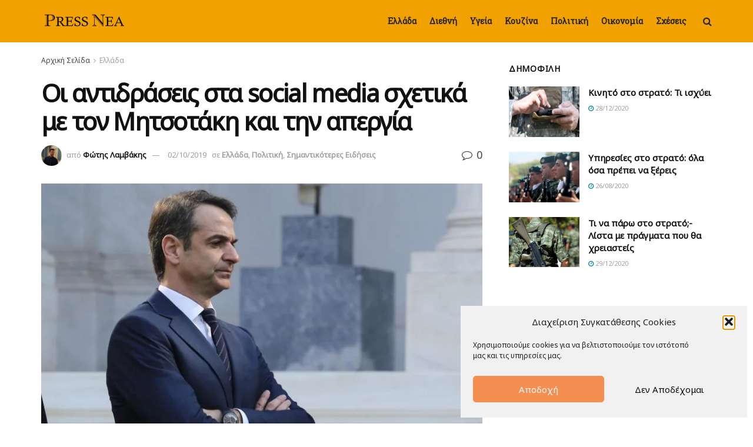

--- FILE ---
content_type: text/html; charset=UTF-8
request_url: https://pressnea.gr/%CE%BF%CE%B9-%CE%B1%CE%BD%CF%84%CE%B9%CE%B4%CF%81%CE%AC%CF%83%CE%B5%CE%B9%CF%82-%CF%83%CF%84%CE%B1-social-media-%CF%83%CF%87%CE%B5%CF%84%CE%B9%CE%BA%CE%AC-%CE%BC%CE%B5-%CF%84%CE%BF%CE%BD-%CE%BC%CE%B7/
body_size: 50396
content:
<!doctype html>
<!--[if lt IE 7]> <html class="no-js lt-ie9 lt-ie8 lt-ie7" lang="el"> <![endif]-->
<!--[if IE 7]>    <html class="no-js lt-ie9 lt-ie8" lang="el"> <![endif]-->
<!--[if IE 8]>    <html class="no-js lt-ie9" lang="el"> <![endif]-->
<!--[if IE 9]>    <html class="no-js lt-ie10" lang="el"> <![endif]-->
<!--[if gt IE 8]><!--> <html class="no-js" lang="el"> <!--<![endif]-->
<head>
    <meta http-equiv="Content-Type" content="text/html; charset=UTF-8" />
    <meta name='viewport' content='width=device-width, initial-scale=1, user-scalable=yes' />
    <link rel="profile" href="http://gmpg.org/xfn/11" />
    <link rel="pingback" href="https://pressnea.gr/xmlrpc.php" />
    <meta name='robots' content='index, follow, max-image-preview:large, max-snippet:-1, max-video-preview:-1' />
			<script type="text/javascript">
			  var jnews_ajax_url = '/?ajax-request=jnews'
			</script>
			<script type="text/javascript">;window.jnews=window.jnews||{},window.jnews.library=window.jnews.library||{},window.jnews.library=function(){"use strict";var e=this;e.win=window,e.doc=document,e.noop=function(){},e.globalBody=e.doc.getElementsByTagName("body")[0],e.globalBody=e.globalBody?e.globalBody:e.doc,e.win.jnewsDataStorage=e.win.jnewsDataStorage||{_storage:new WeakMap,put:function(e,t,n){this._storage.has(e)||this._storage.set(e,new Map),this._storage.get(e).set(t,n)},get:function(e,t){return this._storage.get(e).get(t)},has:function(e,t){return this._storage.has(e)&&this._storage.get(e).has(t)},remove:function(e,t){var n=this._storage.get(e).delete(t);return 0===!this._storage.get(e).size&&this._storage.delete(e),n}},e.windowWidth=function(){return e.win.innerWidth||e.docEl.clientWidth||e.globalBody.clientWidth},e.windowHeight=function(){return e.win.innerHeight||e.docEl.clientHeight||e.globalBody.clientHeight},e.requestAnimationFrame=e.win.requestAnimationFrame||e.win.webkitRequestAnimationFrame||e.win.mozRequestAnimationFrame||e.win.msRequestAnimationFrame||window.oRequestAnimationFrame||function(e){return setTimeout(e,1e3/60)},e.cancelAnimationFrame=e.win.cancelAnimationFrame||e.win.webkitCancelAnimationFrame||e.win.webkitCancelRequestAnimationFrame||e.win.mozCancelAnimationFrame||e.win.msCancelRequestAnimationFrame||e.win.oCancelRequestAnimationFrame||function(e){clearTimeout(e)},e.classListSupport="classList"in document.createElement("_"),e.hasClass=e.classListSupport?function(e,t){return e.classList.contains(t)}:function(e,t){return e.className.indexOf(t)>=0},e.addClass=e.classListSupport?function(t,n){e.hasClass(t,n)||t.classList.add(n)}:function(t,n){e.hasClass(t,n)||(t.className+=" "+n)},e.removeClass=e.classListSupport?function(t,n){e.hasClass(t,n)&&t.classList.remove(n)}:function(t,n){e.hasClass(t,n)&&(t.className=t.className.replace(n,""))},e.objKeys=function(e){var t=[];for(var n in e)Object.prototype.hasOwnProperty.call(e,n)&&t.push(n);return t},e.isObjectSame=function(e,t){var n=!0;return JSON.stringify(e)!==JSON.stringify(t)&&(n=!1),n},e.extend=function(){for(var e,t,n,o=arguments[0]||{},i=1,a=arguments.length;i<a;i++)if(null!==(e=arguments[i]))for(t in e)o!==(n=e[t])&&void 0!==n&&(o[t]=n);return o},e.dataStorage=e.win.jnewsDataStorage,e.isVisible=function(e){return 0!==e.offsetWidth&&0!==e.offsetHeight||e.getBoundingClientRect().length},e.getHeight=function(e){return e.offsetHeight||e.clientHeight||e.getBoundingClientRect().height},e.getWidth=function(e){return e.offsetWidth||e.clientWidth||e.getBoundingClientRect().width},e.supportsPassive=!1;try{var t=Object.defineProperty({},"passive",{get:function(){e.supportsPassive=!0}});"createEvent"in e.doc?e.win.addEventListener("test",null,t):"fireEvent"in e.doc&&e.win.attachEvent("test",null)}catch(e){}e.passiveOption=!!e.supportsPassive&&{passive:!0},e.setStorage=function(e,t){e="jnews-"+e;var n={expired:Math.floor(((new Date).getTime()+432e5)/1e3)};t=Object.assign(n,t);localStorage.setItem(e,JSON.stringify(t))},e.getStorage=function(e){e="jnews-"+e;var t=localStorage.getItem(e);return null!==t&&0<t.length?JSON.parse(localStorage.getItem(e)):{}},e.expiredStorage=function(){var t,n="jnews-";for(var o in localStorage)o.indexOf(n)>-1&&"undefined"!==(t=e.getStorage(o.replace(n,""))).expired&&t.expired<Math.floor((new Date).getTime()/1e3)&&localStorage.removeItem(o)},e.addEvents=function(t,n,o){for(var i in n){var a=["touchstart","touchmove"].indexOf(i)>=0&&!o&&e.passiveOption;"createEvent"in e.doc?t.addEventListener(i,n[i],a):"fireEvent"in e.doc&&t.attachEvent("on"+i,n[i])}},e.removeEvents=function(t,n){for(var o in n)"createEvent"in e.doc?t.removeEventListener(o,n[o]):"fireEvent"in e.doc&&t.detachEvent("on"+o,n[o])},e.triggerEvents=function(t,n,o){var i;o=o||{detail:null};return"createEvent"in e.doc?(!(i=e.doc.createEvent("CustomEvent")||new CustomEvent(n)).initCustomEvent||i.initCustomEvent(n,!0,!1,o),void t.dispatchEvent(i)):"fireEvent"in e.doc?((i=e.doc.createEventObject()).eventType=n,void t.fireEvent("on"+i.eventType,i)):void 0},e.getParents=function(t,n){void 0===n&&(n=e.doc);for(var o=[],i=t.parentNode,a=!1;!a;)if(i){var r=i;r.querySelectorAll(n).length?a=!0:(o.push(r),i=r.parentNode)}else o=[],a=!0;return o},e.forEach=function(e,t,n){for(var o=0,i=e.length;o<i;o++)t.call(n,e[o],o)},e.getText=function(e){return e.innerText||e.textContent},e.setText=function(e,t){var n="object"==typeof t?t.innerText||t.textContent:t;e.innerText&&(e.innerText=n),e.textContent&&(e.textContent=n)},e.httpBuildQuery=function(t){return e.objKeys(t).reduce(function t(n){var o=arguments.length>1&&void 0!==arguments[1]?arguments[1]:null;return function(i,a){var r=n[a];a=encodeURIComponent(a);var s=o?"".concat(o,"[").concat(a,"]"):a;return null==r||"function"==typeof r?(i.push("".concat(s,"=")),i):["number","boolean","string"].includes(typeof r)?(i.push("".concat(s,"=").concat(encodeURIComponent(r))),i):(i.push(e.objKeys(r).reduce(t(r,s),[]).join("&")),i)}}(t),[]).join("&")},e.get=function(t,n,o,i){return o="function"==typeof o?o:e.noop,e.ajax("GET",t,n,o,i)},e.post=function(t,n,o,i){return o="function"==typeof o?o:e.noop,e.ajax("POST",t,n,o,i)},e.ajax=function(t,n,o,i,a){var r=new XMLHttpRequest,s=n,c=e.httpBuildQuery(o);if(t=-1!=["GET","POST"].indexOf(t)?t:"GET",r.open(t,s+("GET"==t?"?"+c:""),!0),"POST"==t&&r.setRequestHeader("Content-type","application/x-www-form-urlencoded"),r.setRequestHeader("X-Requested-With","XMLHttpRequest"),r.onreadystatechange=function(){4===r.readyState&&200<=r.status&&300>r.status&&"function"==typeof i&&i.call(void 0,r.response)},void 0!==a&&!a){return{xhr:r,send:function(){r.send("POST"==t?c:null)}}}return r.send("POST"==t?c:null),{xhr:r}},e.scrollTo=function(t,n,o){function i(e,t,n){this.start=this.position(),this.change=e-this.start,this.currentTime=0,this.increment=20,this.duration=void 0===n?500:n,this.callback=t,this.finish=!1,this.animateScroll()}return Math.easeInOutQuad=function(e,t,n,o){return(e/=o/2)<1?n/2*e*e+t:-n/2*(--e*(e-2)-1)+t},i.prototype.stop=function(){this.finish=!0},i.prototype.move=function(t){e.doc.documentElement.scrollTop=t,e.globalBody.parentNode.scrollTop=t,e.globalBody.scrollTop=t},i.prototype.position=function(){return e.doc.documentElement.scrollTop||e.globalBody.parentNode.scrollTop||e.globalBody.scrollTop},i.prototype.animateScroll=function(){this.currentTime+=this.increment;var t=Math.easeInOutQuad(this.currentTime,this.start,this.change,this.duration);this.move(t),this.currentTime<this.duration&&!this.finish?e.requestAnimationFrame.call(e.win,this.animateScroll.bind(this)):this.callback&&"function"==typeof this.callback&&this.callback()},new i(t,n,o)},e.unwrap=function(t){var n,o=t;e.forEach(t,(function(e,t){n?n+=e:n=e})),o.replaceWith(n)},e.performance={start:function(e){performance.mark(e+"Start")},stop:function(e){performance.mark(e+"End"),performance.measure(e,e+"Start",e+"End")}},e.fps=function(){var t=0,n=0,o=0;!function(){var i=t=0,a=0,r=0,s=document.getElementById("fpsTable"),c=function(t){void 0===document.getElementsByTagName("body")[0]?e.requestAnimationFrame.call(e.win,(function(){c(t)})):document.getElementsByTagName("body")[0].appendChild(t)};null===s&&((s=document.createElement("div")).style.position="fixed",s.style.top="120px",s.style.left="10px",s.style.width="100px",s.style.height="20px",s.style.border="1px solid black",s.style.fontSize="11px",s.style.zIndex="100000",s.style.backgroundColor="white",s.id="fpsTable",c(s));var l=function(){o++,n=Date.now(),(a=(o/(r=(n-t)/1e3)).toPrecision(2))!=i&&(i=a,s.innerHTML=i+"fps"),1<r&&(t=n,o=0),e.requestAnimationFrame.call(e.win,l)};l()}()},e.instr=function(e,t){for(var n=0;n<t.length;n++)if(-1!==e.toLowerCase().indexOf(t[n].toLowerCase()))return!0},e.winLoad=function(t,n){function o(o){if("complete"===e.doc.readyState||"interactive"===e.doc.readyState)return!o||n?setTimeout(t,n||1):t(o),1}o()||e.addEvents(e.win,{load:o})},e.docReady=function(t,n){function o(o){if("complete"===e.doc.readyState||"interactive"===e.doc.readyState)return!o||n?setTimeout(t,n||1):t(o),1}o()||e.addEvents(e.doc,{DOMContentLoaded:o})},e.fireOnce=function(){e.docReady((function(){e.assets=e.assets||[],e.assets.length&&(e.boot(),e.load_assets())}),50)},e.boot=function(){e.length&&e.doc.querySelectorAll("style[media]").forEach((function(e){"not all"==e.getAttribute("media")&&e.removeAttribute("media")}))},e.create_js=function(t,n){var o=e.doc.createElement("script");switch(o.setAttribute("src",t),n){case"defer":o.setAttribute("defer",!0);break;case"async":o.setAttribute("async",!0);break;case"deferasync":o.setAttribute("defer",!0),o.setAttribute("async",!0)}e.globalBody.appendChild(o)},e.load_assets=function(){"object"==typeof e.assets&&e.forEach(e.assets.slice(0),(function(t,n){var o="";t.defer&&(o+="defer"),t.async&&(o+="async"),e.create_js(t.url,o);var i=e.assets.indexOf(t);i>-1&&e.assets.splice(i,1)})),e.assets=jnewsoption.au_scripts=window.jnewsads=[]},e.setCookie=function(e,t,n){var o="";if(n){var i=new Date;i.setTime(i.getTime()+24*n*60*60*1e3),o="; expires="+i.toUTCString()}document.cookie=e+"="+(t||"")+o+"; path=/"},e.getCookie=function(e){for(var t=e+"=",n=document.cookie.split(";"),o=0;o<n.length;o++){for(var i=n[o];" "==i.charAt(0);)i=i.substring(1,i.length);if(0==i.indexOf(t))return i.substring(t.length,i.length)}return null},e.eraseCookie=function(e){document.cookie=e+"=; Path=/; Expires=Thu, 01 Jan 1970 00:00:01 GMT;"},e.docReady((function(){e.globalBody=e.globalBody==e.doc?e.doc.getElementsByTagName("body")[0]:e.globalBody,e.globalBody=e.globalBody?e.globalBody:e.doc})),e.winLoad((function(){e.winLoad((function(){var t=!1;if(void 0!==window.jnewsadmin)if(void 0!==window.file_version_checker){var n=e.objKeys(window.file_version_checker);n.length?n.forEach((function(e){t||"10.0.4"===window.file_version_checker[e]||(t=!0)})):t=!0}else t=!0;t&&(window.jnewsHelper.getMessage(),window.jnewsHelper.getNotice())}),2500)}))},window.jnews.library=new window.jnews.library;</script>
	<!-- This site is optimized with the Yoast SEO plugin v23.0 - https://yoast.com/wordpress/plugins/seo/ -->
	<title>Οι αντιδράσεις στα social media σχετικά με τον Μητσοτάκη και την απεργία - Press Nea</title>
	<meta name="description" content="Αντιδράσεις προκάλεσε η δήλωση του Πρωθυπουργού Κ. Μητσοτάκη στον προσωπικό του λογαριασμό στο facebook. Στην τελευταία ανάρτηση του επιτεθείτε στους" />
	<link rel="canonical" href="https://pressnea.gr/οι-αντιδράσεις-στα-social-media-σχετικά-με-τον-μη/" />
	<meta property="og:locale" content="el_GR" />
	<meta property="og:type" content="article" />
	<meta property="og:title" content="Οι αντιδράσεις στα social media σχετικά με τον Μητσοτάκη και την απεργία - Press Nea" />
	<meta property="og:description" content="Αντιδράσεις προκάλεσε η δήλωση του Πρωθυπουργού Κ. Μητσοτάκη στον προσωπικό του λογαριασμό στο facebook. Στην τελευταία ανάρτηση του επιτεθείτε στους" />
	<meta property="og:url" content="https://pressnea.gr/οι-αντιδράσεις-στα-social-media-σχετικά-με-τον-μη/" />
	<meta property="og:site_name" content="Press Nea" />
	<meta property="article:publisher" content="https://www.facebook.com/Press-Nea-108215943890927/?ref=aymt_homepage_panel&amp;amp%3bamp%3bamp%3bamp%3bamp%3bamp%3bamp%3bamp%3bamp%3bamp%3bamp%3beid=ARC-hS2758GNXou43ZDlq_dg3KKGBwosdnBzOmgyfKlDI7T2CGOjzEBH9XeFmf2x48vFwMQcK46rbgBe" />
	<meta property="article:published_time" content="2019-10-02T12:41:44+00:00" />
	<meta property="article:modified_time" content="2019-10-02T12:42:45+00:00" />
	<meta property="og:image" content="https://pressnea.gr/wp-content/uploads/2019/09/mitsotakis-kyriakos-2.jpg" />
	<meta property="og:image:width" content="768" />
	<meta property="og:image:height" content="504" />
	<meta property="og:image:type" content="image/jpeg" />
	<meta name="author" content="Φώτης Λαμβάκης" />
	<meta name="twitter:card" content="summary_large_image" />
	<meta name="twitter:creator" content="@neapress" />
	<meta name="twitter:site" content="@neapress" />
	<meta name="twitter:label1" content="Συντάχθηκε από" />
	<meta name="twitter:data1" content="Φώτης Λαμβάκης" />
	<script type="application/ld+json" class="yoast-schema-graph">{"@context":"https://schema.org","@graph":[{"@type":"Article","@id":"https://pressnea.gr/%ce%bf%ce%b9-%ce%b1%ce%bd%cf%84%ce%b9%ce%b4%cf%81%ce%ac%cf%83%ce%b5%ce%b9%cf%82-%cf%83%cf%84%ce%b1-social-media-%cf%83%cf%87%ce%b5%cf%84%ce%b9%ce%ba%ce%ac-%ce%bc%ce%b5-%cf%84%ce%bf%ce%bd-%ce%bc%ce%b7/#article","isPartOf":{"@id":"https://pressnea.gr/%ce%bf%ce%b9-%ce%b1%ce%bd%cf%84%ce%b9%ce%b4%cf%81%ce%ac%cf%83%ce%b5%ce%b9%cf%82-%cf%83%cf%84%ce%b1-social-media-%cf%83%cf%87%ce%b5%cf%84%ce%b9%ce%ba%ce%ac-%ce%bc%ce%b5-%cf%84%ce%bf%ce%bd-%ce%bc%ce%b7/"},"author":{"name":"Φώτης Λαμβάκης","@id":"https://pressnea.gr/#/schema/person/d7969bbed379c963f8095ae1767aaa08"},"headline":"Οι αντιδράσεις στα social media σχετικά με τον Μητσοτάκη και την απεργία","datePublished":"2019-10-02T12:41:44+00:00","dateModified":"2019-10-02T12:42:45+00:00","mainEntityOfPage":{"@id":"https://pressnea.gr/%ce%bf%ce%b9-%ce%b1%ce%bd%cf%84%ce%b9%ce%b4%cf%81%ce%ac%cf%83%ce%b5%ce%b9%cf%82-%cf%83%cf%84%ce%b1-social-media-%cf%83%cf%87%ce%b5%cf%84%ce%b9%ce%ba%ce%ac-%ce%bc%ce%b5-%cf%84%ce%bf%ce%bd-%ce%bc%ce%b7/"},"wordCount":54,"commentCount":0,"publisher":{"@id":"https://pressnea.gr/#organization"},"image":{"@id":"https://pressnea.gr/%ce%bf%ce%b9-%ce%b1%ce%bd%cf%84%ce%b9%ce%b4%cf%81%ce%ac%cf%83%ce%b5%ce%b9%cf%82-%cf%83%cf%84%ce%b1-social-media-%cf%83%cf%87%ce%b5%cf%84%ce%b9%ce%ba%ce%ac-%ce%bc%ce%b5-%cf%84%ce%bf%ce%bd-%ce%bc%ce%b7/#primaryimage"},"thumbnailUrl":"https://pressnea.gr/wp-content/uploads/2019/09/mitsotakis-kyriakos-2.jpg","keywords":["SOCIAL MEDIA","ΑΠΕΡΓΙΑ","ΚΥΡΙΑΚΟΣ ΜΗΤΣΟΤΑΚΗΣ"],"articleSection":["Ελλάδα","Πολιτική","Σημαντικότερες Ειδήσεις"],"inLanguage":"el","potentialAction":[{"@type":"CommentAction","name":"Comment","target":["https://pressnea.gr/%ce%bf%ce%b9-%ce%b1%ce%bd%cf%84%ce%b9%ce%b4%cf%81%ce%ac%cf%83%ce%b5%ce%b9%cf%82-%cf%83%cf%84%ce%b1-social-media-%cf%83%cf%87%ce%b5%cf%84%ce%b9%ce%ba%ce%ac-%ce%bc%ce%b5-%cf%84%ce%bf%ce%bd-%ce%bc%ce%b7/#respond"]}]},{"@type":"WebPage","@id":"https://pressnea.gr/%ce%bf%ce%b9-%ce%b1%ce%bd%cf%84%ce%b9%ce%b4%cf%81%ce%ac%cf%83%ce%b5%ce%b9%cf%82-%cf%83%cf%84%ce%b1-social-media-%cf%83%cf%87%ce%b5%cf%84%ce%b9%ce%ba%ce%ac-%ce%bc%ce%b5-%cf%84%ce%bf%ce%bd-%ce%bc%ce%b7/","url":"https://pressnea.gr/%ce%bf%ce%b9-%ce%b1%ce%bd%cf%84%ce%b9%ce%b4%cf%81%ce%ac%cf%83%ce%b5%ce%b9%cf%82-%cf%83%cf%84%ce%b1-social-media-%cf%83%cf%87%ce%b5%cf%84%ce%b9%ce%ba%ce%ac-%ce%bc%ce%b5-%cf%84%ce%bf%ce%bd-%ce%bc%ce%b7/","name":"Οι αντιδράσεις στα social media σχετικά με τον Μητσοτάκη και την απεργία - Press Nea","isPartOf":{"@id":"https://pressnea.gr/#website"},"primaryImageOfPage":{"@id":"https://pressnea.gr/%ce%bf%ce%b9-%ce%b1%ce%bd%cf%84%ce%b9%ce%b4%cf%81%ce%ac%cf%83%ce%b5%ce%b9%cf%82-%cf%83%cf%84%ce%b1-social-media-%cf%83%cf%87%ce%b5%cf%84%ce%b9%ce%ba%ce%ac-%ce%bc%ce%b5-%cf%84%ce%bf%ce%bd-%ce%bc%ce%b7/#primaryimage"},"image":{"@id":"https://pressnea.gr/%ce%bf%ce%b9-%ce%b1%ce%bd%cf%84%ce%b9%ce%b4%cf%81%ce%ac%cf%83%ce%b5%ce%b9%cf%82-%cf%83%cf%84%ce%b1-social-media-%cf%83%cf%87%ce%b5%cf%84%ce%b9%ce%ba%ce%ac-%ce%bc%ce%b5-%cf%84%ce%bf%ce%bd-%ce%bc%ce%b7/#primaryimage"},"thumbnailUrl":"https://pressnea.gr/wp-content/uploads/2019/09/mitsotakis-kyriakos-2.jpg","datePublished":"2019-10-02T12:41:44+00:00","dateModified":"2019-10-02T12:42:45+00:00","description":"Αντιδράσεις προκάλεσε η δήλωση του Πρωθυπουργού Κ. Μητσοτάκη στον προσωπικό του λογαριασμό στο facebook. Στην τελευταία ανάρτηση του επιτεθείτε στους","breadcrumb":{"@id":"https://pressnea.gr/%ce%bf%ce%b9-%ce%b1%ce%bd%cf%84%ce%b9%ce%b4%cf%81%ce%ac%cf%83%ce%b5%ce%b9%cf%82-%cf%83%cf%84%ce%b1-social-media-%cf%83%cf%87%ce%b5%cf%84%ce%b9%ce%ba%ce%ac-%ce%bc%ce%b5-%cf%84%ce%bf%ce%bd-%ce%bc%ce%b7/#breadcrumb"},"inLanguage":"el","potentialAction":[{"@type":"ReadAction","target":["https://pressnea.gr/%ce%bf%ce%b9-%ce%b1%ce%bd%cf%84%ce%b9%ce%b4%cf%81%ce%ac%cf%83%ce%b5%ce%b9%cf%82-%cf%83%cf%84%ce%b1-social-media-%cf%83%cf%87%ce%b5%cf%84%ce%b9%ce%ba%ce%ac-%ce%bc%ce%b5-%cf%84%ce%bf%ce%bd-%ce%bc%ce%b7/"]}]},{"@type":"ImageObject","inLanguage":"el","@id":"https://pressnea.gr/%ce%bf%ce%b9-%ce%b1%ce%bd%cf%84%ce%b9%ce%b4%cf%81%ce%ac%cf%83%ce%b5%ce%b9%cf%82-%cf%83%cf%84%ce%b1-social-media-%cf%83%cf%87%ce%b5%cf%84%ce%b9%ce%ba%ce%ac-%ce%bc%ce%b5-%cf%84%ce%bf%ce%bd-%ce%bc%ce%b7/#primaryimage","url":"https://pressnea.gr/wp-content/uploads/2019/09/mitsotakis-kyriakos-2.jpg","contentUrl":"https://pressnea.gr/wp-content/uploads/2019/09/mitsotakis-kyriakos-2.jpg","width":768,"height":504},{"@type":"BreadcrumbList","@id":"https://pressnea.gr/%ce%bf%ce%b9-%ce%b1%ce%bd%cf%84%ce%b9%ce%b4%cf%81%ce%ac%cf%83%ce%b5%ce%b9%cf%82-%cf%83%cf%84%ce%b1-social-media-%cf%83%cf%87%ce%b5%cf%84%ce%b9%ce%ba%ce%ac-%ce%bc%ce%b5-%cf%84%ce%bf%ce%bd-%ce%bc%ce%b7/#breadcrumb","itemListElement":[{"@type":"ListItem","position":1,"name":"Home","item":"https://pressnea.gr/"},{"@type":"ListItem","position":2,"name":"Οι αντιδράσεις στα social media σχετικά με τον Μητσοτάκη και την απεργία"}]},{"@type":"WebSite","@id":"https://pressnea.gr/#website","url":"https://pressnea.gr/","name":"Press Nea","description":"Αντικειμενική Ενημέρωση","publisher":{"@id":"https://pressnea.gr/#organization"},"potentialAction":[{"@type":"SearchAction","target":{"@type":"EntryPoint","urlTemplate":"https://pressnea.gr/?s={search_term_string}"},"query-input":"required name=search_term_string"}],"inLanguage":"el"},{"@type":"Organization","@id":"https://pressnea.gr/#organization","name":"Press Nea","url":"https://pressnea.gr/","logo":{"@type":"ImageObject","inLanguage":"el","@id":"https://pressnea.gr/#/schema/logo/image/","url":"","contentUrl":"","caption":"Press Nea"},"image":{"@id":"https://pressnea.gr/#/schema/logo/image/"},"sameAs":["https://www.facebook.com/Press-Nea-108215943890927/?ref=aymt_homepage_panel&amp;amp;amp;amp;amp;amp;amp;amp;amp;amp;amp;eid=ARC-hS2758GNXou43ZDlq_dg3KKGBwosdnBzOmgyfKlDI7T2CGOjzEBH9XeFmf2x48vFwMQcK46rbgBe","https://x.com/neapress","https://www.instagram.com/pressnea/?hl=el"]},{"@type":"Person","@id":"https://pressnea.gr/#/schema/person/d7969bbed379c963f8095ae1767aaa08","name":"Φώτης Λαμβάκης","image":{"@type":"ImageObject","inLanguage":"el","@id":"https://pressnea.gr/#/schema/person/image/","url":"https://secure.gravatar.com/avatar/47de781d58f497e7f1deec3ee7f2f98a?s=96&d=mm&r=g","contentUrl":"https://secure.gravatar.com/avatar/47de781d58f497e7f1deec3ee7f2f98a?s=96&d=mm&r=g","caption":"Φώτης Λαμβάκης"},"description":"Απόφοιτος Πολιτικών Επιστημών του Πανεπιστημίου Κρήτης. Μεταπτυχιακός Φοιτητής Διοίκησης Επιχειρήσεων και Πληροφοριακών Συστημάτων. Ιδρυτής του Pressnea.gr","sameAs":["https://www.linkedin.com/in/fotis-lamvakis"],"url":"https://pressnea.gr/author/fotis/"}]}</script>
	<!-- / Yoast SEO plugin. -->


<link rel='dns-prefetch' href='//stats.wp.com' />
<link rel='dns-prefetch' href='//fonts.googleapis.com' />
<link rel='dns-prefetch' href='//www.googletagmanager.com' />
<link rel='dns-prefetch' href='//pagead2.googlesyndication.com' />
<link rel='preconnect' href='https://fonts.gstatic.com' />
<link rel="alternate" type="application/rss+xml" title="Ροή RSS &raquo; Press Nea" href="https://pressnea.gr/feed/" />
<link rel="alternate" type="application/rss+xml" title="Ροή Σχολίων &raquo; Press Nea" href="https://pressnea.gr/comments/feed/" />
<link rel="alternate" type="application/rss+xml" title="Ροή Σχολίων Press Nea &raquo; Οι αντιδράσεις στα social media σχετικά με τον Μητσοτάκη και την απεργία" href="https://pressnea.gr/%ce%bf%ce%b9-%ce%b1%ce%bd%cf%84%ce%b9%ce%b4%cf%81%ce%ac%cf%83%ce%b5%ce%b9%cf%82-%cf%83%cf%84%ce%b1-social-media-%cf%83%cf%87%ce%b5%cf%84%ce%b9%ce%ba%ce%ac-%ce%bc%ce%b5-%cf%84%ce%bf%ce%bd-%ce%bc%ce%b7/feed/" />
<script type="text/javascript">
/* <![CDATA[ */
window._wpemojiSettings = {"baseUrl":"https:\/\/s.w.org\/images\/core\/emoji\/15.0.3\/72x72\/","ext":".png","svgUrl":"https:\/\/s.w.org\/images\/core\/emoji\/15.0.3\/svg\/","svgExt":".svg","source":{"concatemoji":"https:\/\/pressnea.gr\/wp-includes\/js\/wp-emoji-release.min.js?ver=6.5.5"}};
/*! This file is auto-generated */
!function(i,n){var o,s,e;function c(e){try{var t={supportTests:e,timestamp:(new Date).valueOf()};sessionStorage.setItem(o,JSON.stringify(t))}catch(e){}}function p(e,t,n){e.clearRect(0,0,e.canvas.width,e.canvas.height),e.fillText(t,0,0);var t=new Uint32Array(e.getImageData(0,0,e.canvas.width,e.canvas.height).data),r=(e.clearRect(0,0,e.canvas.width,e.canvas.height),e.fillText(n,0,0),new Uint32Array(e.getImageData(0,0,e.canvas.width,e.canvas.height).data));return t.every(function(e,t){return e===r[t]})}function u(e,t,n){switch(t){case"flag":return n(e,"\ud83c\udff3\ufe0f\u200d\u26a7\ufe0f","\ud83c\udff3\ufe0f\u200b\u26a7\ufe0f")?!1:!n(e,"\ud83c\uddfa\ud83c\uddf3","\ud83c\uddfa\u200b\ud83c\uddf3")&&!n(e,"\ud83c\udff4\udb40\udc67\udb40\udc62\udb40\udc65\udb40\udc6e\udb40\udc67\udb40\udc7f","\ud83c\udff4\u200b\udb40\udc67\u200b\udb40\udc62\u200b\udb40\udc65\u200b\udb40\udc6e\u200b\udb40\udc67\u200b\udb40\udc7f");case"emoji":return!n(e,"\ud83d\udc26\u200d\u2b1b","\ud83d\udc26\u200b\u2b1b")}return!1}function f(e,t,n){var r="undefined"!=typeof WorkerGlobalScope&&self instanceof WorkerGlobalScope?new OffscreenCanvas(300,150):i.createElement("canvas"),a=r.getContext("2d",{willReadFrequently:!0}),o=(a.textBaseline="top",a.font="600 32px Arial",{});return e.forEach(function(e){o[e]=t(a,e,n)}),o}function t(e){var t=i.createElement("script");t.src=e,t.defer=!0,i.head.appendChild(t)}"undefined"!=typeof Promise&&(o="wpEmojiSettingsSupports",s=["flag","emoji"],n.supports={everything:!0,everythingExceptFlag:!0},e=new Promise(function(e){i.addEventListener("DOMContentLoaded",e,{once:!0})}),new Promise(function(t){var n=function(){try{var e=JSON.parse(sessionStorage.getItem(o));if("object"==typeof e&&"number"==typeof e.timestamp&&(new Date).valueOf()<e.timestamp+604800&&"object"==typeof e.supportTests)return e.supportTests}catch(e){}return null}();if(!n){if("undefined"!=typeof Worker&&"undefined"!=typeof OffscreenCanvas&&"undefined"!=typeof URL&&URL.createObjectURL&&"undefined"!=typeof Blob)try{var e="postMessage("+f.toString()+"("+[JSON.stringify(s),u.toString(),p.toString()].join(",")+"));",r=new Blob([e],{type:"text/javascript"}),a=new Worker(URL.createObjectURL(r),{name:"wpTestEmojiSupports"});return void(a.onmessage=function(e){c(n=e.data),a.terminate(),t(n)})}catch(e){}c(n=f(s,u,p))}t(n)}).then(function(e){for(var t in e)n.supports[t]=e[t],n.supports.everything=n.supports.everything&&n.supports[t],"flag"!==t&&(n.supports.everythingExceptFlag=n.supports.everythingExceptFlag&&n.supports[t]);n.supports.everythingExceptFlag=n.supports.everythingExceptFlag&&!n.supports.flag,n.DOMReady=!1,n.readyCallback=function(){n.DOMReady=!0}}).then(function(){return e}).then(function(){var e;n.supports.everything||(n.readyCallback(),(e=n.source||{}).concatemoji?t(e.concatemoji):e.wpemoji&&e.twemoji&&(t(e.twemoji),t(e.wpemoji)))}))}((window,document),window._wpemojiSettings);
/* ]]> */
</script>

<style id='wp-emoji-styles-inline-css' type='text/css'>

	img.wp-smiley, img.emoji {
		display: inline !important;
		border: none !important;
		box-shadow: none !important;
		height: 1em !important;
		width: 1em !important;
		margin: 0 0.07em !important;
		vertical-align: -0.1em !important;
		background: none !important;
		padding: 0 !important;
	}
</style>
<link rel='stylesheet' id='wp-block-library-css' href='https://pressnea.gr/wp-includes/css/dist/block-library/style.min.css?ver=6.5.5' type='text/css' media='all' />
<link rel='stylesheet' id='mediaelement-css' href='https://pressnea.gr/wp-includes/js/mediaelement/mediaelementplayer-legacy.min.css?ver=4.2.17' type='text/css' media='all' />
<link rel='stylesheet' id='wp-mediaelement-css' href='https://pressnea.gr/wp-includes/js/mediaelement/wp-mediaelement.min.css?ver=6.5.5' type='text/css' media='all' />
<style id='jetpack-sharing-buttons-style-inline-css' type='text/css'>
.jetpack-sharing-buttons__services-list{display:flex;flex-direction:row;flex-wrap:wrap;gap:0;list-style-type:none;margin:5px;padding:0}.jetpack-sharing-buttons__services-list.has-small-icon-size{font-size:12px}.jetpack-sharing-buttons__services-list.has-normal-icon-size{font-size:16px}.jetpack-sharing-buttons__services-list.has-large-icon-size{font-size:24px}.jetpack-sharing-buttons__services-list.has-huge-icon-size{font-size:36px}@media print{.jetpack-sharing-buttons__services-list{display:none!important}}.editor-styles-wrapper .wp-block-jetpack-sharing-buttons{gap:0;padding-inline-start:0}ul.jetpack-sharing-buttons__services-list.has-background{padding:1.25em 2.375em}
</style>
<style id='classic-theme-styles-inline-css' type='text/css'>
/*! This file is auto-generated */
.wp-block-button__link{color:#fff;background-color:#32373c;border-radius:9999px;box-shadow:none;text-decoration:none;padding:calc(.667em + 2px) calc(1.333em + 2px);font-size:1.125em}.wp-block-file__button{background:#32373c;color:#fff;text-decoration:none}
</style>
<style id='global-styles-inline-css' type='text/css'>
body{--wp--preset--color--black: #000000;--wp--preset--color--cyan-bluish-gray: #abb8c3;--wp--preset--color--white: #ffffff;--wp--preset--color--pale-pink: #f78da7;--wp--preset--color--vivid-red: #cf2e2e;--wp--preset--color--luminous-vivid-orange: #ff6900;--wp--preset--color--luminous-vivid-amber: #fcb900;--wp--preset--color--light-green-cyan: #7bdcb5;--wp--preset--color--vivid-green-cyan: #00d084;--wp--preset--color--pale-cyan-blue: #8ed1fc;--wp--preset--color--vivid-cyan-blue: #0693e3;--wp--preset--color--vivid-purple: #9b51e0;--wp--preset--gradient--vivid-cyan-blue-to-vivid-purple: linear-gradient(135deg,rgba(6,147,227,1) 0%,rgb(155,81,224) 100%);--wp--preset--gradient--light-green-cyan-to-vivid-green-cyan: linear-gradient(135deg,rgb(122,220,180) 0%,rgb(0,208,130) 100%);--wp--preset--gradient--luminous-vivid-amber-to-luminous-vivid-orange: linear-gradient(135deg,rgba(252,185,0,1) 0%,rgba(255,105,0,1) 100%);--wp--preset--gradient--luminous-vivid-orange-to-vivid-red: linear-gradient(135deg,rgba(255,105,0,1) 0%,rgb(207,46,46) 100%);--wp--preset--gradient--very-light-gray-to-cyan-bluish-gray: linear-gradient(135deg,rgb(238,238,238) 0%,rgb(169,184,195) 100%);--wp--preset--gradient--cool-to-warm-spectrum: linear-gradient(135deg,rgb(74,234,220) 0%,rgb(151,120,209) 20%,rgb(207,42,186) 40%,rgb(238,44,130) 60%,rgb(251,105,98) 80%,rgb(254,248,76) 100%);--wp--preset--gradient--blush-light-purple: linear-gradient(135deg,rgb(255,206,236) 0%,rgb(152,150,240) 100%);--wp--preset--gradient--blush-bordeaux: linear-gradient(135deg,rgb(254,205,165) 0%,rgb(254,45,45) 50%,rgb(107,0,62) 100%);--wp--preset--gradient--luminous-dusk: linear-gradient(135deg,rgb(255,203,112) 0%,rgb(199,81,192) 50%,rgb(65,88,208) 100%);--wp--preset--gradient--pale-ocean: linear-gradient(135deg,rgb(255,245,203) 0%,rgb(182,227,212) 50%,rgb(51,167,181) 100%);--wp--preset--gradient--electric-grass: linear-gradient(135deg,rgb(202,248,128) 0%,rgb(113,206,126) 100%);--wp--preset--gradient--midnight: linear-gradient(135deg,rgb(2,3,129) 0%,rgb(40,116,252) 100%);--wp--preset--font-size--small: 13px;--wp--preset--font-size--medium: 20px;--wp--preset--font-size--large: 36px;--wp--preset--font-size--x-large: 42px;--wp--preset--spacing--20: 0.44rem;--wp--preset--spacing--30: 0.67rem;--wp--preset--spacing--40: 1rem;--wp--preset--spacing--50: 1.5rem;--wp--preset--spacing--60: 2.25rem;--wp--preset--spacing--70: 3.38rem;--wp--preset--spacing--80: 5.06rem;--wp--preset--shadow--natural: 6px 6px 9px rgba(0, 0, 0, 0.2);--wp--preset--shadow--deep: 12px 12px 50px rgba(0, 0, 0, 0.4);--wp--preset--shadow--sharp: 6px 6px 0px rgba(0, 0, 0, 0.2);--wp--preset--shadow--outlined: 6px 6px 0px -3px rgba(255, 255, 255, 1), 6px 6px rgba(0, 0, 0, 1);--wp--preset--shadow--crisp: 6px 6px 0px rgba(0, 0, 0, 1);}:where(.is-layout-flex){gap: 0.5em;}:where(.is-layout-grid){gap: 0.5em;}body .is-layout-flex{display: flex;}body .is-layout-flex{flex-wrap: wrap;align-items: center;}body .is-layout-flex > *{margin: 0;}body .is-layout-grid{display: grid;}body .is-layout-grid > *{margin: 0;}:where(.wp-block-columns.is-layout-flex){gap: 2em;}:where(.wp-block-columns.is-layout-grid){gap: 2em;}:where(.wp-block-post-template.is-layout-flex){gap: 1.25em;}:where(.wp-block-post-template.is-layout-grid){gap: 1.25em;}.has-black-color{color: var(--wp--preset--color--black) !important;}.has-cyan-bluish-gray-color{color: var(--wp--preset--color--cyan-bluish-gray) !important;}.has-white-color{color: var(--wp--preset--color--white) !important;}.has-pale-pink-color{color: var(--wp--preset--color--pale-pink) !important;}.has-vivid-red-color{color: var(--wp--preset--color--vivid-red) !important;}.has-luminous-vivid-orange-color{color: var(--wp--preset--color--luminous-vivid-orange) !important;}.has-luminous-vivid-amber-color{color: var(--wp--preset--color--luminous-vivid-amber) !important;}.has-light-green-cyan-color{color: var(--wp--preset--color--light-green-cyan) !important;}.has-vivid-green-cyan-color{color: var(--wp--preset--color--vivid-green-cyan) !important;}.has-pale-cyan-blue-color{color: var(--wp--preset--color--pale-cyan-blue) !important;}.has-vivid-cyan-blue-color{color: var(--wp--preset--color--vivid-cyan-blue) !important;}.has-vivid-purple-color{color: var(--wp--preset--color--vivid-purple) !important;}.has-black-background-color{background-color: var(--wp--preset--color--black) !important;}.has-cyan-bluish-gray-background-color{background-color: var(--wp--preset--color--cyan-bluish-gray) !important;}.has-white-background-color{background-color: var(--wp--preset--color--white) !important;}.has-pale-pink-background-color{background-color: var(--wp--preset--color--pale-pink) !important;}.has-vivid-red-background-color{background-color: var(--wp--preset--color--vivid-red) !important;}.has-luminous-vivid-orange-background-color{background-color: var(--wp--preset--color--luminous-vivid-orange) !important;}.has-luminous-vivid-amber-background-color{background-color: var(--wp--preset--color--luminous-vivid-amber) !important;}.has-light-green-cyan-background-color{background-color: var(--wp--preset--color--light-green-cyan) !important;}.has-vivid-green-cyan-background-color{background-color: var(--wp--preset--color--vivid-green-cyan) !important;}.has-pale-cyan-blue-background-color{background-color: var(--wp--preset--color--pale-cyan-blue) !important;}.has-vivid-cyan-blue-background-color{background-color: var(--wp--preset--color--vivid-cyan-blue) !important;}.has-vivid-purple-background-color{background-color: var(--wp--preset--color--vivid-purple) !important;}.has-black-border-color{border-color: var(--wp--preset--color--black) !important;}.has-cyan-bluish-gray-border-color{border-color: var(--wp--preset--color--cyan-bluish-gray) !important;}.has-white-border-color{border-color: var(--wp--preset--color--white) !important;}.has-pale-pink-border-color{border-color: var(--wp--preset--color--pale-pink) !important;}.has-vivid-red-border-color{border-color: var(--wp--preset--color--vivid-red) !important;}.has-luminous-vivid-orange-border-color{border-color: var(--wp--preset--color--luminous-vivid-orange) !important;}.has-luminous-vivid-amber-border-color{border-color: var(--wp--preset--color--luminous-vivid-amber) !important;}.has-light-green-cyan-border-color{border-color: var(--wp--preset--color--light-green-cyan) !important;}.has-vivid-green-cyan-border-color{border-color: var(--wp--preset--color--vivid-green-cyan) !important;}.has-pale-cyan-blue-border-color{border-color: var(--wp--preset--color--pale-cyan-blue) !important;}.has-vivid-cyan-blue-border-color{border-color: var(--wp--preset--color--vivid-cyan-blue) !important;}.has-vivid-purple-border-color{border-color: var(--wp--preset--color--vivid-purple) !important;}.has-vivid-cyan-blue-to-vivid-purple-gradient-background{background: var(--wp--preset--gradient--vivid-cyan-blue-to-vivid-purple) !important;}.has-light-green-cyan-to-vivid-green-cyan-gradient-background{background: var(--wp--preset--gradient--light-green-cyan-to-vivid-green-cyan) !important;}.has-luminous-vivid-amber-to-luminous-vivid-orange-gradient-background{background: var(--wp--preset--gradient--luminous-vivid-amber-to-luminous-vivid-orange) !important;}.has-luminous-vivid-orange-to-vivid-red-gradient-background{background: var(--wp--preset--gradient--luminous-vivid-orange-to-vivid-red) !important;}.has-very-light-gray-to-cyan-bluish-gray-gradient-background{background: var(--wp--preset--gradient--very-light-gray-to-cyan-bluish-gray) !important;}.has-cool-to-warm-spectrum-gradient-background{background: var(--wp--preset--gradient--cool-to-warm-spectrum) !important;}.has-blush-light-purple-gradient-background{background: var(--wp--preset--gradient--blush-light-purple) !important;}.has-blush-bordeaux-gradient-background{background: var(--wp--preset--gradient--blush-bordeaux) !important;}.has-luminous-dusk-gradient-background{background: var(--wp--preset--gradient--luminous-dusk) !important;}.has-pale-ocean-gradient-background{background: var(--wp--preset--gradient--pale-ocean) !important;}.has-electric-grass-gradient-background{background: var(--wp--preset--gradient--electric-grass) !important;}.has-midnight-gradient-background{background: var(--wp--preset--gradient--midnight) !important;}.has-small-font-size{font-size: var(--wp--preset--font-size--small) !important;}.has-medium-font-size{font-size: var(--wp--preset--font-size--medium) !important;}.has-large-font-size{font-size: var(--wp--preset--font-size--large) !important;}.has-x-large-font-size{font-size: var(--wp--preset--font-size--x-large) !important;}
.wp-block-navigation a:where(:not(.wp-element-button)){color: inherit;}
:where(.wp-block-post-template.is-layout-flex){gap: 1.25em;}:where(.wp-block-post-template.is-layout-grid){gap: 1.25em;}
:where(.wp-block-columns.is-layout-flex){gap: 2em;}:where(.wp-block-columns.is-layout-grid){gap: 2em;}
.wp-block-pullquote{font-size: 1.5em;line-height: 1.6;}
</style>
<link rel='stylesheet' id='ppress-frontend-css' href='https://pressnea.gr/wp-content/plugins/wp-user-avatar/assets/css/frontend.min.css?ver=4.16.5' type='text/css' media='all' />
<link rel='stylesheet' id='ppress-flatpickr-css' href='https://pressnea.gr/wp-content/plugins/wp-user-avatar/assets/flatpickr/flatpickr.min.css?ver=4.16.5' type='text/css' media='all' />
<link rel='stylesheet' id='ppress-select2-css' href='https://pressnea.gr/wp-content/plugins/wp-user-avatar/assets/select2/select2.min.css?ver=6.5.5' type='text/css' media='all' />
<link rel='stylesheet' id='cmplz-general-css' href='https://pressnea.gr/wp-content/plugins/complianz-gdpr/assets/css/cookieblocker.min.css?ver=1755611160' type='text/css' media='all' />
<link rel='stylesheet' id='elementor-frontend-css' href='https://pressnea.gr/wp-content/plugins/elementor/assets/css/frontend.min.css?ver=3.22.3' type='text/css' media='all' />
<link rel='stylesheet' id='jeg_customizer_font-css' href='//fonts.googleapis.com/css?family=Noto+Sans%3Areguler%7CManrope%3Areguler%7CRoboto+Slab%3Areguler&#038;display=swap&#038;ver=1.3.0' type='text/css' media='all' />
<link rel='stylesheet' id='font-awesome-css' href='https://pressnea.gr/wp-content/plugins/elementor/assets/lib/font-awesome/css/font-awesome.min.css?ver=4.7.0' type='text/css' media='all' />
<link rel='stylesheet' id='jnews-frontend-css' href='https://pressnea.gr/wp-content/themes/jnews/assets/dist/frontend.min.css?ver=11.6.15' type='text/css' media='all' />
<link rel='stylesheet' id='jnews-elementor-css' href='https://pressnea.gr/wp-content/themes/jnews/assets/css/elementor-frontend.css?ver=11.6.15' type='text/css' media='all' />
<link rel='stylesheet' id='jnews-style-css' href='https://pressnea.gr/wp-content/themes/jnews/style.css?ver=11.6.15' type='text/css' media='all' />
<link rel='stylesheet' id='jnews-darkmode-css' href='https://pressnea.gr/wp-content/themes/jnews/assets/css/darkmode.css?ver=11.6.15' type='text/css' media='all' />
<link rel='stylesheet' id='jnews-scheme-css' href='http://pressnea.gr/wp-content/uploads/jnews/scheme.css?ver=1699958135' type='text/css' media='all' />
<link rel='stylesheet' id='jnews-migration-newspaper-style-css' href='https://pressnea.gr/wp-content/plugins/jnews-migration-newspaper/assets/css/shortcode.css?ver=11.0.1' type='text/css' media='all' />
<link rel='stylesheet' id='jnews-select-share-css' href='https://pressnea.gr/wp-content/plugins/jnews-social-share/assets/css/plugin.css' type='text/css' media='all' />
<link rel='stylesheet' id='jnews-weather-style-css' href='https://pressnea.gr/wp-content/plugins/jnews-weather/assets/css/plugin.css?ver=11.0.2' type='text/css' media='all' />
<script type="text/javascript" src="https://pressnea.gr/wp-includes/js/jquery/jquery.min.js?ver=3.7.1" id="jquery-core-js"></script>
<script type="text/javascript" src="https://pressnea.gr/wp-includes/js/jquery/jquery-migrate.min.js?ver=3.4.1" id="jquery-migrate-js"></script>
<script type="text/javascript" src="https://pressnea.gr/wp-content/plugins/wp-user-avatar/assets/flatpickr/flatpickr.min.js?ver=4.16.5" id="ppress-flatpickr-js"></script>
<script type="text/javascript" src="https://pressnea.gr/wp-content/plugins/wp-user-avatar/assets/select2/select2.min.js?ver=4.16.5" id="ppress-select2-js"></script>
<link rel="https://api.w.org/" href="https://pressnea.gr/wp-json/" /><link rel="alternate" type="application/json" href="https://pressnea.gr/wp-json/wp/v2/posts/3476" /><link rel="EditURI" type="application/rsd+xml" title="RSD" href="https://pressnea.gr/xmlrpc.php?rsd" />
<meta name="generator" content="WordPress 6.5.5" />
<link rel='shortlink' href='https://pressnea.gr/?p=3476' />
<link rel="alternate" type="application/json+oembed" href="https://pressnea.gr/wp-json/oembed/1.0/embed?url=https%3A%2F%2Fpressnea.gr%2F%25ce%25bf%25ce%25b9-%25ce%25b1%25ce%25bd%25cf%2584%25ce%25b9%25ce%25b4%25cf%2581%25ce%25ac%25cf%2583%25ce%25b5%25ce%25b9%25cf%2582-%25cf%2583%25cf%2584%25ce%25b1-social-media-%25cf%2583%25cf%2587%25ce%25b5%25cf%2584%25ce%25b9%25ce%25ba%25ce%25ac-%25ce%25bc%25ce%25b5-%25cf%2584%25ce%25bf%25ce%25bd-%25ce%25bc%25ce%25b7%2F" />
<link rel="alternate" type="text/xml+oembed" href="https://pressnea.gr/wp-json/oembed/1.0/embed?url=https%3A%2F%2Fpressnea.gr%2F%25ce%25bf%25ce%25b9-%25ce%25b1%25ce%25bd%25cf%2584%25ce%25b9%25ce%25b4%25cf%2581%25ce%25ac%25cf%2583%25ce%25b5%25ce%25b9%25cf%2582-%25cf%2583%25cf%2584%25ce%25b1-social-media-%25cf%2583%25cf%2587%25ce%25b5%25cf%2584%25ce%25b9%25ce%25ba%25ce%25ac-%25ce%25bc%25ce%25b5-%25cf%2584%25ce%25bf%25ce%25bd-%25ce%25bc%25ce%25b7%2F&#038;format=xml" />
<meta name="generator" content="Site Kit by Google 1.159.0" />	<style>img#wpstats{display:none}</style>
					<style>.cmplz-hidden {
					display: none !important;
				}</style>
<!-- Google AdSense meta tags added by Site Kit -->
<meta name="google-adsense-platform-account" content="ca-host-pub-2644536267352236">
<meta name="google-adsense-platform-domain" content="sitekit.withgoogle.com">
<!-- End Google AdSense meta tags added by Site Kit -->
<meta name="generator" content="Elementor 3.22.3; features: e_optimized_assets_loading, additional_custom_breakpoints; settings: css_print_method-external, google_font-enabled, font_display-auto">

<!-- Google AdSense snippet added by Site Kit -->
<script type="text/javascript" async="async" src="https://pagead2.googlesyndication.com/pagead/js/adsbygoogle.js?client=ca-pub-8194858622991379&amp;host=ca-host-pub-2644536267352236" crossorigin="anonymous"></script>

<!-- End Google AdSense snippet added by Site Kit -->
<link rel="icon" href="https://pressnea.gr/wp-content/uploads/2019/09/cropped-chrome-32x32.png" sizes="32x32" />
<link rel="icon" href="https://pressnea.gr/wp-content/uploads/2019/09/cropped-chrome-192x192.png" sizes="192x192" />
<link rel="apple-touch-icon" href="https://pressnea.gr/wp-content/uploads/2019/09/cropped-chrome-180x180.png" />
<meta name="msapplication-TileImage" content="https://pressnea.gr/wp-content/uploads/2019/09/cropped-chrome-270x270.png" />
<style id="jeg_dynamic_css" type="text/css" data-type="jeg_custom-css">body { --j-body-color : #444444; --j-accent-color : #f2a200; --j-alt-color : #048ba8; --j-heading-color : #111111; } body,.jeg_newsfeed_list .tns-outer .tns-controls button,.jeg_filter_button,.owl-carousel .owl-nav div,.jeg_readmore,.jeg_hero_style_7 .jeg_post_meta a,.widget_calendar thead th,.widget_calendar tfoot a,.jeg_socialcounter a,.entry-header .jeg_meta_like a,.entry-header .jeg_meta_comment a,.entry-header .jeg_meta_donation a,.entry-header .jeg_meta_bookmark a,.entry-content tbody tr:hover,.entry-content th,.jeg_splitpost_nav li:hover a,#breadcrumbs a,.jeg_author_socials a:hover,.jeg_footer_content a,.jeg_footer_bottom a,.jeg_cartcontent,.woocommerce .woocommerce-breadcrumb a { color : #444444; } a, .jeg_menu_style_5>li>a:hover, .jeg_menu_style_5>li.sfHover>a, .jeg_menu_style_5>li.current-menu-item>a, .jeg_menu_style_5>li.current-menu-ancestor>a, .jeg_navbar .jeg_menu:not(.jeg_main_menu)>li>a:hover, .jeg_midbar .jeg_menu:not(.jeg_main_menu)>li>a:hover, .jeg_side_tabs li.active, .jeg_block_heading_5 strong, .jeg_block_heading_6 strong, .jeg_block_heading_7 strong, .jeg_block_heading_8 strong, .jeg_subcat_list li a:hover, .jeg_subcat_list li button:hover, .jeg_pl_lg_7 .jeg_thumb .jeg_post_category a, .jeg_pl_xs_2:before, .jeg_pl_xs_4 .jeg_postblock_content:before, .jeg_postblock .jeg_post_title a:hover, .jeg_hero_style_6 .jeg_post_title a:hover, .jeg_sidefeed .jeg_pl_xs_3 .jeg_post_title a:hover, .widget_jnews_popular .jeg_post_title a:hover, .jeg_meta_author a, .widget_archive li a:hover, .widget_pages li a:hover, .widget_meta li a:hover, .widget_recent_entries li a:hover, .widget_rss li a:hover, .widget_rss cite, .widget_categories li a:hover, .widget_categories li.current-cat>a, #breadcrumbs a:hover, .jeg_share_count .counts, .commentlist .bypostauthor>.comment-body>.comment-author>.fn, span.required, .jeg_review_title, .bestprice .price, .authorlink a:hover, .jeg_vertical_playlist .jeg_video_playlist_play_icon, .jeg_vertical_playlist .jeg_video_playlist_item.active .jeg_video_playlist_thumbnail:before, .jeg_horizontal_playlist .jeg_video_playlist_play, .woocommerce li.product .pricegroup .button, .widget_display_forums li a:hover, .widget_display_topics li:before, .widget_display_replies li:before, .widget_display_views li:before, .bbp-breadcrumb a:hover, .jeg_mobile_menu li.sfHover>a, .jeg_mobile_menu li a:hover, .split-template-6 .pagenum, .jeg_mobile_menu_style_5>li>a:hover, .jeg_mobile_menu_style_5>li.sfHover>a, .jeg_mobile_menu_style_5>li.current-menu-item>a, .jeg_mobile_menu_style_5>li.current-menu-ancestor>a { color : #f2a200; } .jeg_menu_style_1>li>a:before, .jeg_menu_style_2>li>a:before, .jeg_menu_style_3>li>a:before, .jeg_side_toggle, .jeg_slide_caption .jeg_post_category a, .jeg_slider_type_1_wrapper .tns-controls button.tns-next, .jeg_block_heading_1 .jeg_block_title span, .jeg_block_heading_2 .jeg_block_title span, .jeg_block_heading_3, .jeg_block_heading_4 .jeg_block_title span, .jeg_block_heading_6:after, .jeg_pl_lg_box .jeg_post_category a, .jeg_pl_md_box .jeg_post_category a, .jeg_readmore:hover, .jeg_thumb .jeg_post_category a, .jeg_block_loadmore a:hover, .jeg_postblock.alt .jeg_block_loadmore a:hover, .jeg_block_loadmore a.active, .jeg_postblock_carousel_2 .jeg_post_category a, .jeg_heroblock .jeg_post_category a, .jeg_pagenav_1 .page_number.active, .jeg_pagenav_1 .page_number.active:hover, input[type="submit"], .btn, .button, .widget_tag_cloud a:hover, .popularpost_item:hover .jeg_post_title a:before, .jeg_splitpost_4 .page_nav, .jeg_splitpost_5 .page_nav, .jeg_post_via a:hover, .jeg_post_source a:hover, .jeg_post_tags a:hover, .comment-reply-title small a:before, .comment-reply-title small a:after, .jeg_storelist .productlink, .authorlink li.active a:before, .jeg_footer.dark .socials_widget:not(.nobg) a:hover .fa, div.jeg_breakingnews_title, .jeg_overlay_slider_bottom_wrapper .tns-controls button, .jeg_overlay_slider_bottom_wrapper .tns-controls button:hover, .jeg_vertical_playlist .jeg_video_playlist_current, .woocommerce span.onsale, .woocommerce #respond input#submit:hover, .woocommerce a.button:hover, .woocommerce button.button:hover, .woocommerce input.button:hover, .woocommerce #respond input#submit.alt, .woocommerce a.button.alt, .woocommerce button.button.alt, .woocommerce input.button.alt, .jeg_popup_post .caption, .jeg_footer.dark input[type="submit"], .jeg_footer.dark .btn, .jeg_footer.dark .button, .footer_widget.widget_tag_cloud a:hover, .jeg_inner_content .content-inner .jeg_post_category a:hover, #buddypress .standard-form button, #buddypress a.button, #buddypress input[type="submit"], #buddypress input[type="button"], #buddypress input[type="reset"], #buddypress ul.button-nav li a, #buddypress .generic-button a, #buddypress .generic-button button, #buddypress .comment-reply-link, #buddypress a.bp-title-button, #buddypress.buddypress-wrap .members-list li .user-update .activity-read-more a, div#buddypress .standard-form button:hover, div#buddypress a.button:hover, div#buddypress input[type="submit"]:hover, div#buddypress input[type="button"]:hover, div#buddypress input[type="reset"]:hover, div#buddypress ul.button-nav li a:hover, div#buddypress .generic-button a:hover, div#buddypress .generic-button button:hover, div#buddypress .comment-reply-link:hover, div#buddypress a.bp-title-button:hover, div#buddypress.buddypress-wrap .members-list li .user-update .activity-read-more a:hover, #buddypress #item-nav .item-list-tabs ul li a:before, .jeg_inner_content .jeg_meta_container .follow-wrapper a { background-color : #f2a200; } .jeg_block_heading_7 .jeg_block_title span, .jeg_readmore:hover, .jeg_block_loadmore a:hover, .jeg_block_loadmore a.active, .jeg_pagenav_1 .page_number.active, .jeg_pagenav_1 .page_number.active:hover, .jeg_pagenav_3 .page_number:hover, .jeg_prevnext_post a:hover h3, .jeg_overlay_slider .jeg_post_category, .jeg_sidefeed .jeg_post.active, .jeg_vertical_playlist.jeg_vertical_playlist .jeg_video_playlist_item.active .jeg_video_playlist_thumbnail img, .jeg_horizontal_playlist .jeg_video_playlist_item.active { border-color : #f2a200; } .jeg_tabpost_nav li.active, .woocommerce div.product .woocommerce-tabs ul.tabs li.active, .jeg_mobile_menu_style_1>li.current-menu-item a, .jeg_mobile_menu_style_1>li.current-menu-ancestor a, .jeg_mobile_menu_style_2>li.current-menu-item::after, .jeg_mobile_menu_style_2>li.current-menu-ancestor::after, .jeg_mobile_menu_style_3>li.current-menu-item::before, .jeg_mobile_menu_style_3>li.current-menu-ancestor::before { border-bottom-color : #f2a200; } .jeg_post_meta .fa, .jeg_post_meta .jpwt-icon, .entry-header .jeg_post_meta .fa, .jeg_review_stars, .jeg_price_review_list { color : #048ba8; } .jeg_share_button.share-float.share-monocrhome a { background-color : #048ba8; } h1,h2,h3,h4,h5,h6,.jeg_post_title a,.entry-header .jeg_post_title,.jeg_hero_style_7 .jeg_post_title a,.jeg_block_title,.jeg_splitpost_bar .current_title,.jeg_video_playlist_title,.gallery-caption,.jeg_push_notification_button>a.button { color : #111111; } .split-template-9 .pagenum, .split-template-10 .pagenum, .split-template-11 .pagenum, .split-template-12 .pagenum, .split-template-13 .pagenum, .split-template-15 .pagenum, .split-template-18 .pagenum, .split-template-20 .pagenum, .split-template-19 .current_title span, .split-template-20 .current_title span { background-color : #111111; } .jeg_header .jeg_bottombar.jeg_navbar,.jeg_bottombar .jeg_nav_icon { height : 72px; } .jeg_header .jeg_bottombar.jeg_navbar, .jeg_header .jeg_bottombar .jeg_main_menu:not(.jeg_menu_style_1) > li > a, .jeg_header .jeg_bottombar .jeg_menu_style_1 > li, .jeg_header .jeg_bottombar .jeg_menu:not(.jeg_main_menu) > li > a { line-height : 72px; } .jeg_header .jeg_bottombar.jeg_navbar_wrapper:not(.jeg_navbar_boxed), .jeg_header .jeg_bottombar.jeg_navbar_boxed .jeg_nav_row { background : #f2a200; } .jeg_header .jeg_bottombar, .jeg_header .jeg_bottombar.jeg_navbar_dark, .jeg_bottombar.jeg_navbar_boxed .jeg_nav_row, .jeg_bottombar.jeg_navbar_dark.jeg_navbar_boxed .jeg_nav_row { border-bottom-width : 0px; } .jeg_stickybar.jeg_navbar,.jeg_navbar .jeg_nav_icon { height : 60px; } .jeg_stickybar.jeg_navbar, .jeg_stickybar .jeg_main_menu:not(.jeg_menu_style_1) > li > a, .jeg_stickybar .jeg_menu_style_1 > li, .jeg_stickybar .jeg_menu:not(.jeg_main_menu) > li > a { line-height : 60px; } .jeg_header_sticky .jeg_navbar_wrapper:not(.jeg_navbar_boxed), .jeg_header_sticky .jeg_navbar_boxed .jeg_nav_row { background : #f2a200; } .jeg_stickybar, .jeg_stickybar.dark { border-bottom-width : 0px; } .jeg_mobile_midbar, .jeg_mobile_midbar.dark { background : #f2a200; } .jeg_aside_item.socials_widget > a > i.fa:before { color : #6b6b6b; } .jeg_aside_item.socials_widget.nobg a span.jeg-icon svg { fill : #6b6b6b; } .jeg_aside_item.socials_widget a span.jeg-icon svg { fill : #6b6b6b; } #jeg_off_canvas.dark .jeg_mobile_wrapper, #jeg_off_canvas .jeg_mobile_wrapper { background : #111111; } .jeg_footer_content,.jeg_footer.dark .jeg_footer_content { background-color : #111111; color : #b5b5b5; } .jeg_footer .jeg_footer_heading h3,.jeg_footer.dark .jeg_footer_heading h3,.jeg_footer .widget h2,.jeg_footer .footer_dark .widget h2 { color : #f2a200; } .jeg_footer .jeg_footer_content a:hover,.jeg_footer.dark .jeg_footer_content a:hover { color : #f2a200; } .footer_widget.widget_tag_cloud a,.jeg_footer.dark .footer_widget.widget_tag_cloud a { background-color : #000000; } .jeg_read_progress_wrapper .jeg_progress_container .progress-bar { background-color : #f2a200; } body,input,textarea,select,.chosen-container-single .chosen-single,.btn,.button { font-family: "Noto Sans",Helvetica,Arial,sans-serif; } .jeg_header, .jeg_mobile_wrapper { font-family: Manrope,Helvetica,Arial,sans-serif; } .jeg_main_menu > li > a { font-family: "Roboto Slab",Helvetica,Arial,sans-serif; } .jeg_post_title, .entry-header .jeg_post_title, .jeg_single_tpl_2 .entry-header .jeg_post_title, .jeg_single_tpl_3 .entry-header .jeg_post_title, .jeg_single_tpl_6 .entry-header .jeg_post_title, .jeg_content .jeg_custom_title_wrapper .jeg_post_title { font-family: "Noto Sans",Helvetica,Arial,sans-serif; } .jeg_thumb .jeg_post_category a,.jeg_pl_lg_box .jeg_post_category a,.jeg_pl_md_box .jeg_post_category a,.jeg_postblock_carousel_2 .jeg_post_category a,.jeg_heroblock .jeg_post_category a,.jeg_slide_caption .jeg_post_category a { background-color : #f2a200; color : #111111; } .jeg_overlay_slider .jeg_post_category,.jeg_thumb .jeg_post_category a,.jeg_pl_lg_box .jeg_post_category a,.jeg_pl_md_box .jeg_post_category a,.jeg_postblock_carousel_2 .jeg_post_category a,.jeg_heroblock .jeg_post_category a,.jeg_slide_caption .jeg_post_category a { border-color : #f2a200; } </style><style type="text/css">
					.no_thumbnail .jeg_thumb,
					.thumbnail-container.no_thumbnail {
					    display: none !important;
					}
					.jeg_search_result .jeg_pl_xs_3.no_thumbnail .jeg_postblock_content,
					.jeg_sidefeed .jeg_pl_xs_3.no_thumbnail .jeg_postblock_content,
					.jeg_pl_sm.no_thumbnail .jeg_postblock_content {
					    margin-left: 0;
					}
					.jeg_postblock_11 .no_thumbnail .jeg_postblock_content,
					.jeg_postblock_12 .no_thumbnail .jeg_postblock_content,
					.jeg_postblock_12.jeg_col_3o3 .no_thumbnail .jeg_postblock_content  {
					    margin-top: 0;
					}
					.jeg_postblock_15 .jeg_pl_md_box.no_thumbnail .jeg_postblock_content,
					.jeg_postblock_19 .jeg_pl_md_box.no_thumbnail .jeg_postblock_content,
					.jeg_postblock_24 .jeg_pl_md_box.no_thumbnail .jeg_postblock_content,
					.jeg_sidefeed .jeg_pl_md_box .jeg_postblock_content {
					    position: relative;
					}
					.jeg_postblock_carousel_2 .no_thumbnail .jeg_post_title a,
					.jeg_postblock_carousel_2 .no_thumbnail .jeg_post_title a:hover,
					.jeg_postblock_carousel_2 .no_thumbnail .jeg_post_meta .fa {
					    color: #212121 !important;
					} 
					.jnews-dark-mode .jeg_postblock_carousel_2 .no_thumbnail .jeg_post_title a,
					.jnews-dark-mode .jeg_postblock_carousel_2 .no_thumbnail .jeg_post_title a:hover,
					.jnews-dark-mode .jeg_postblock_carousel_2 .no_thumbnail .jeg_post_meta .fa {
					    color: #fff !important;
					} 
				</style></head>
<body data-cmplz=1 class="post-template-default single single-post postid-3476 single-format-standard wp-embed-responsive jeg_toggle_light jeg_single_tpl_1 jnews jsc_normal elementor-default elementor-kit-7103">

    
    
    <div class="jeg_ad jeg_ad_top jnews_header_top_ads">
        <div class='ads-wrapper  '></div>    </div>

    <!-- The Main Wrapper
    ============================================= -->
    <div class="jeg_viewport">

        
        <div class="jeg_header_wrapper">
            <div class="jeg_header_instagram_wrapper">
    </div>

<!-- HEADER -->
<div class="jeg_header normal">
    <div class="jeg_bottombar jeg_navbar jeg_container jeg_navbar_wrapper jeg_navbar_normal jeg_navbar_normal">
    <div class="container">
        <div class="jeg_nav_row">
            
                <div class="jeg_nav_col jeg_nav_left jeg_nav_normal">
                    <div class="item_wrap jeg_nav_alignleft">
                        <div class="jeg_nav_item jeg_logo jeg_desktop_logo">
			<div class="site-title">
			<a href="https://pressnea.gr/" aria-label="Visit Homepage" style="padding: 0 0 0 0;">
				<img class='jeg_logo_img' src="http://pressnea.gr/wp-content/uploads/2023/11/final-logo3.png" srcset="http://pressnea.gr/wp-content/uploads/2023/11/final-logo3.png 1x, http://pressnea.gr/wp-content/uploads/2023/11/final-logo3.png 2x" alt="Press Nea"data-light-src="http://pressnea.gr/wp-content/uploads/2023/11/final-logo3.png" data-light-srcset="http://pressnea.gr/wp-content/uploads/2023/11/final-logo3.png 1x, http://pressnea.gr/wp-content/uploads/2023/11/final-logo3.png 2x" data-dark-src="http://pressnea.gr/wp-content/uploads/2023/11/logo-militarynews-dark.jpg" data-dark-srcset="http://pressnea.gr/wp-content/uploads/2023/11/logo-militarynews-dark.jpg 1x, http://pressnea.gr/wp-content/uploads/2023/11/logo-militarynews-dark@2x.jpg 2x"width="150" height="43">			</a>
		</div>
	</div>
                    </div>
                </div>

                
                <div class="jeg_nav_col jeg_nav_center jeg_nav_normal">
                    <div class="item_wrap jeg_nav_alignright">
                                            </div>
                </div>

                
                <div class="jeg_nav_col jeg_nav_right jeg_nav_grow">
                    <div class="item_wrap jeg_nav_alignright">
                        <div class="jeg_nav_item jeg_main_menu_wrapper">
<div class="jeg_mainmenu_wrap"><ul class="jeg_menu jeg_main_menu jeg_menu_style_1" data-animation="animate"><li id="menu-item-22" class="menu-item menu-item-type-taxonomy menu-item-object-category current-post-ancestor current-menu-parent current-post-parent menu-item-22 bgnav" data-item-row="default" ><a href="https://pressnea.gr/category/%ce%b5%ce%bb%ce%bb%ce%b1%ce%b4%ce%b1/">Ελλάδα</a></li>
<li id="menu-item-32" class="menu-item menu-item-type-taxonomy menu-item-object-category menu-item-32 bgnav" data-item-row="default" ><a href="https://pressnea.gr/category/%ce%b4%ce%b9%ce%b5%ce%b8%ce%bd%ce%b7/">Διεθνή</a></li>
<li id="menu-item-35" class="menu-item menu-item-type-taxonomy menu-item-object-category menu-item-35 bgnav" data-item-row="default" ><a href="https://pressnea.gr/category/%cf%85%ce%b3%ce%b5%ce%b9%ce%b1/">Υγεία</a></li>
<li id="menu-item-37" class="menu-item menu-item-type-taxonomy menu-item-object-category menu-item-37 bgnav" data-item-row="default" ><a href="https://pressnea.gr/category/%ce%ba%ce%bf%cf%85%ce%b6%ce%b9%ce%bd%ce%b1/">Κουζίνα</a></li>
<li id="menu-item-561" class="menu-item menu-item-type-taxonomy menu-item-object-category current-post-ancestor current-menu-parent current-post-parent menu-item-561 bgnav" data-item-row="default" ><a href="https://pressnea.gr/category/%cf%80%ce%bf%ce%bb%ce%b9%cf%84%ce%b9%ce%ba%ce%b7/">Πολιτική</a></li>
<li id="menu-item-2625" class="menu-item menu-item-type-taxonomy menu-item-object-category menu-item-2625 bgnav" data-item-row="default" ><a href="https://pressnea.gr/category/%ce%bf%ce%b9%ce%ba%ce%bf%ce%bd%ce%bf%ce%bc%ce%b9%ce%b1/">Οικονομία</a></li>
<li id="menu-item-1979" class="menu-item menu-item-type-taxonomy menu-item-object-category menu-item-1979 bgnav" data-item-row="default" ><a href="https://pressnea.gr/category/%cf%83%cf%87%ce%ad%cf%83%ce%b5%ce%b9%cf%82/">Σχέσεις</a></li>
</ul></div></div>
<!-- Search Icon -->
<div class="jeg_nav_item jeg_search_wrapper search_icon jeg_search_popup_expand">
    <a href="#" class="jeg_search_toggle" aria-label="Search Button"><i class="fa fa-search"></i></a>
    <form action="https://pressnea.gr/" method="get" class="jeg_search_form" target="_top">
    <input name="s" class="jeg_search_input" placeholder="Αναζήτηση..." type="text" value="" autocomplete="off">
	<button aria-label="Search Button" type="submit" class="jeg_search_button btn"><i class="fa fa-search"></i></button>
</form>
<!-- jeg_search_hide with_result no_result -->
<div class="jeg_search_result jeg_search_hide with_result">
    <div class="search-result-wrapper">
    </div>
    <div class="search-link search-noresult">
        Κανένα αποτέλεσμα    </div>
    <div class="search-link search-all-button">
        <i class="fa fa-search"></i> Προβολή όλων των αποτελεσμάτων    </div>
</div></div>                    </div>
                </div>

                        </div>
    </div>
</div></div><!-- /.jeg_header -->        </div>

        <div class="jeg_header_sticky">
            <div class="sticky_blankspace"></div>
<div class="jeg_header normal">
    <div class="jeg_container">
        <div data-mode="scroll" class="jeg_stickybar jeg_navbar jeg_navbar_wrapper jeg_navbar_normal jeg_navbar_normal">
            <div class="container">
    <div class="jeg_nav_row">
        
            <div class="jeg_nav_col jeg_nav_left jeg_nav_normal">
                <div class="item_wrap jeg_nav_alignleft">
                    <div class="jeg_nav_item jeg_logo">
    <div class="site-title">
		<a href="https://pressnea.gr/" aria-label="Visit Homepage">
    	    <img class='jeg_logo_img' src="http://pressnea.gr/wp-content/uploads/2023/11/final-logo3.png" srcset="http://pressnea.gr/wp-content/uploads/2023/11/final-logo3.png 1x, http://pressnea.gr/wp-content/uploads/2023/11/final-logo3.png 2x" alt="Press Nea"data-light-src="http://pressnea.gr/wp-content/uploads/2023/11/final-logo3.png" data-light-srcset="http://pressnea.gr/wp-content/uploads/2023/11/final-logo3.png 1x, http://pressnea.gr/wp-content/uploads/2023/11/final-logo3.png 2x" data-dark-src="http://pressnea.gr/wp-content/uploads/2023/11/logo-militarynews-dark.jpg" data-dark-srcset="http://pressnea.gr/wp-content/uploads/2023/11/logo-militarynews-dark.jpg 1x, http://pressnea.gr/wp-content/uploads/2023/11/logo-militarynews-dark@2x.jpg 2x"width="150" height="43">    	</a>
    </div>
</div>                </div>
            </div>

            
            <div class="jeg_nav_col jeg_nav_center jeg_nav_normal">
                <div class="item_wrap jeg_nav_aligncenter">
                                    </div>
            </div>

            
            <div class="jeg_nav_col jeg_nav_right jeg_nav_grow">
                <div class="item_wrap jeg_nav_alignright">
                    <div class="jeg_nav_item jeg_main_menu_wrapper">
<div class="jeg_mainmenu_wrap"><ul class="jeg_menu jeg_main_menu jeg_menu_style_1" data-animation="animate"><li id="menu-item-22" class="menu-item menu-item-type-taxonomy menu-item-object-category current-post-ancestor current-menu-parent current-post-parent menu-item-22 bgnav" data-item-row="default" ><a href="https://pressnea.gr/category/%ce%b5%ce%bb%ce%bb%ce%b1%ce%b4%ce%b1/">Ελλάδα</a></li>
<li id="menu-item-32" class="menu-item menu-item-type-taxonomy menu-item-object-category menu-item-32 bgnav" data-item-row="default" ><a href="https://pressnea.gr/category/%ce%b4%ce%b9%ce%b5%ce%b8%ce%bd%ce%b7/">Διεθνή</a></li>
<li id="menu-item-35" class="menu-item menu-item-type-taxonomy menu-item-object-category menu-item-35 bgnav" data-item-row="default" ><a href="https://pressnea.gr/category/%cf%85%ce%b3%ce%b5%ce%b9%ce%b1/">Υγεία</a></li>
<li id="menu-item-37" class="menu-item menu-item-type-taxonomy menu-item-object-category menu-item-37 bgnav" data-item-row="default" ><a href="https://pressnea.gr/category/%ce%ba%ce%bf%cf%85%ce%b6%ce%b9%ce%bd%ce%b1/">Κουζίνα</a></li>
<li id="menu-item-561" class="menu-item menu-item-type-taxonomy menu-item-object-category current-post-ancestor current-menu-parent current-post-parent menu-item-561 bgnav" data-item-row="default" ><a href="https://pressnea.gr/category/%cf%80%ce%bf%ce%bb%ce%b9%cf%84%ce%b9%ce%ba%ce%b7/">Πολιτική</a></li>
<li id="menu-item-2625" class="menu-item menu-item-type-taxonomy menu-item-object-category menu-item-2625 bgnav" data-item-row="default" ><a href="https://pressnea.gr/category/%ce%bf%ce%b9%ce%ba%ce%bf%ce%bd%ce%bf%ce%bc%ce%b9%ce%b1/">Οικονομία</a></li>
<li id="menu-item-1979" class="menu-item menu-item-type-taxonomy menu-item-object-category menu-item-1979 bgnav" data-item-row="default" ><a href="https://pressnea.gr/category/%cf%83%cf%87%ce%ad%cf%83%ce%b5%ce%b9%cf%82/">Σχέσεις</a></li>
</ul></div></div>
<!-- Search Icon -->
<div class="jeg_nav_item jeg_search_wrapper search_icon jeg_search_popup_expand">
    <a href="#" class="jeg_search_toggle" aria-label="Search Button"><i class="fa fa-search"></i></a>
    <form action="https://pressnea.gr/" method="get" class="jeg_search_form" target="_top">
    <input name="s" class="jeg_search_input" placeholder="Αναζήτηση..." type="text" value="" autocomplete="off">
	<button aria-label="Search Button" type="submit" class="jeg_search_button btn"><i class="fa fa-search"></i></button>
</form>
<!-- jeg_search_hide with_result no_result -->
<div class="jeg_search_result jeg_search_hide with_result">
    <div class="search-result-wrapper">
    </div>
    <div class="search-link search-noresult">
        Κανένα αποτέλεσμα    </div>
    <div class="search-link search-all-button">
        <i class="fa fa-search"></i> Προβολή όλων των αποτελεσμάτων    </div>
</div></div>                </div>
            </div>

                </div>
</div>        </div>
    </div>
</div>
        </div>

        <div class="jeg_navbar_mobile_wrapper">
            <div class="jeg_navbar_mobile" data-mode="scroll">
    <div class="jeg_mobile_bottombar jeg_mobile_midbar jeg_container normal">
    <div class="container">
        <div class="jeg_nav_row">
            
                <div class="jeg_nav_col jeg_nav_left jeg_nav_grow">
                    <div class="item_wrap jeg_nav_alignleft">
                        <div class="jeg_nav_item jeg_mobile_logo">
			<div class="site-title">
			<a href="https://pressnea.gr/" aria-label="Visit Homepage">
				<img class='jeg_logo_img' src="http://pressnea.gr/wp-content/uploads/2023/11/final-logo3.png"  alt="Press Nea"data-light-src="http://pressnea.gr/wp-content/uploads/2023/11/final-logo3.png" data-light-srcset="http://pressnea.gr/wp-content/uploads/2023/11/final-logo3.png 1x,  2x" data-dark-src="http://pressnea.gr/wp-content/uploads/2023/11/logo-militarynews-dark.jpg" data-dark-srcset="http://pressnea.gr/wp-content/uploads/2023/11/logo-militarynews-dark.jpg 1x, http://pressnea.gr/wp-content/uploads/2023/11/logo-militarynews-dark@2x.jpg 2x"width="150" height="43">			</a>
		</div>
	</div>                    </div>
                </div>

                
                <div class="jeg_nav_col jeg_nav_center jeg_nav_normal">
                    <div class="item_wrap jeg_nav_aligncenter">
                                            </div>
                </div>

                
                <div class="jeg_nav_col jeg_nav_right jeg_nav_grow">
                    <div class="item_wrap jeg_nav_alignright">
                        <div class="jeg_nav_item">
    <a href="#" aria-label="Show Menu" class="toggle_btn jeg_mobile_toggle"><i class="fa fa-bars"></i></a>
</div><div class="jeg_nav_item jeg_search_wrapper jeg_search_popup_expand">
    <a href="#" aria-label="Search Button" class="jeg_search_toggle"><i class="fa fa-search"></i></a>
	<form action="https://pressnea.gr/" method="get" class="jeg_search_form" target="_top">
    <input name="s" class="jeg_search_input" placeholder="Αναζήτηση..." type="text" value="" autocomplete="off">
	<button aria-label="Search Button" type="submit" class="jeg_search_button btn"><i class="fa fa-search"></i></button>
</form>
<!-- jeg_search_hide with_result no_result -->
<div class="jeg_search_result jeg_search_hide with_result">
    <div class="search-result-wrapper">
    </div>
    <div class="search-link search-noresult">
        Κανένα αποτέλεσμα    </div>
    <div class="search-link search-all-button">
        <i class="fa fa-search"></i> Προβολή όλων των αποτελεσμάτων    </div>
</div></div>                    </div>
                </div>

                        </div>
    </div>
</div></div>
<div class="sticky_blankspace" style="height: 60px;"></div>        </div>

        <div class="jeg_ad jeg_ad_top jnews_header_bottom_ads">
            <div class='ads-wrapper  '></div>        </div>

            <div class="post-wrapper">

        <div class="post-wrap" >

            
            <div class="jeg_main ">
                <div class="jeg_container">
                    <div class="jeg_content jeg_singlepage">

	<div class="container">

		<div class="jeg_ad jeg_article jnews_article_top_ads">
			<div class='ads-wrapper  '></div>		</div>

		<div class="row">
			<div class="jeg_main_content col-md-8">
				<div class="jeg_inner_content">
					
												<div class="jeg_breadcrumbs jeg_breadcrumb_container">
							<div id="breadcrumbs"><span class="">
                <a href="https://pressnea.gr">Αρχική Σελίδα</a>
            </span><i class="fa fa-angle-right"></i><span class="breadcrumb_last_link">
                <a href="https://pressnea.gr/category/%ce%b5%ce%bb%ce%bb%ce%b1%ce%b4%ce%b1/">Ελλάδα</a>
            </span></div>						</div>
						
						<div class="entry-header">
							
							<h1 class="jeg_post_title">Οι αντιδράσεις στα social media σχετικά με τον Μητσοτάκη και την απεργία</h1>

							
							<div class="jeg_meta_container"><div class="jeg_post_meta jeg_post_meta_1">

	<div class="meta_left">
									<div class="jeg_meta_author">
					<img alt='Φώτης Λαμβάκης' src='https://secure.gravatar.com/avatar/47de781d58f497e7f1deec3ee7f2f98a?s=80&#038;d=mm&#038;r=g' srcset='https://secure.gravatar.com/avatar/47de781d58f497e7f1deec3ee7f2f98a?s=160&#038;d=mm&#038;r=g 2x' class='avatar avatar-80 photo' height='80' width='80' decoding='async'/>					<span class="meta_text">από</span>
					<a href="https://pressnea.gr/author/fotis/">Φώτης Λαμβάκης</a>				</div>
					
					<div class="jeg_meta_date">
				<a href="https://pressnea.gr/%ce%bf%ce%b9-%ce%b1%ce%bd%cf%84%ce%b9%ce%b4%cf%81%ce%ac%cf%83%ce%b5%ce%b9%cf%82-%cf%83%cf%84%ce%b1-social-media-%cf%83%cf%87%ce%b5%cf%84%ce%b9%ce%ba%ce%ac-%ce%bc%ce%b5-%cf%84%ce%bf%ce%bd-%ce%bc%ce%b7/">02/10/2019</a>
			</div>
		
					<div class="jeg_meta_category">
				<span><span class="meta_text">σε</span>
					<a href="https://pressnea.gr/category/%ce%b5%ce%bb%ce%bb%ce%b1%ce%b4%ce%b1/" rel="category tag">Ελλάδα</a><span class="category-separator">, </span><a href="https://pressnea.gr/category/%cf%80%ce%bf%ce%bb%ce%b9%cf%84%ce%b9%ce%ba%ce%b7/" rel="category tag">Πολιτική</a><span class="category-separator">, </span><a href="https://pressnea.gr/category/%cf%83%ce%b7%ce%bc%ce%b1%ce%bd%cf%84%ce%b9%ce%ba%ce%bf%cf%84%ce%b5%cf%81%ce%b5%cf%83/" rel="category tag">Σημαντικότερες Ειδήσεις</a>				</span>
			</div>
		
			</div>

	<div class="meta_right">
							<div class="jeg_meta_comment"><a href="https://pressnea.gr/%ce%bf%ce%b9-%ce%b1%ce%bd%cf%84%ce%b9%ce%b4%cf%81%ce%ac%cf%83%ce%b5%ce%b9%cf%82-%cf%83%cf%84%ce%b1-social-media-%cf%83%cf%87%ce%b5%cf%84%ce%b9%ce%ba%ce%ac-%ce%bc%ce%b5-%cf%84%ce%bf%ce%bd-%ce%bc%ce%b7/#respond"><i
						class="fa fa-comment-o"></i> 0</a></div>
			</div>
</div>
</div>
						</div>

						<div  class="jeg_featured featured_image "><a href="https://pressnea.gr/wp-content/uploads/2019/09/mitsotakis-kyriakos-2.jpg"><div class="thumbnail-container" style="padding-bottom:65.6%"><img fetchpriority="high" width="750" height="492" src="https://pressnea.gr/wp-content/uploads/2019/09/mitsotakis-kyriakos-2.jpg" class=" wp-post-image" alt="" decoding="async" /></div></a></div>
						<div class="jeg_share_top_container"><div class="jeg_share_button clearfix">
                <div class="jeg_share_stats">
                    <div class="jeg_share_count">
                        <div class="counts">319</div>
                        <span class="sharetext">ΚΟΙΝΟΠΟΙΗΣΕΙΣ</span>
                    </div>
                    <div class="jeg_views_count">
                    <div class="counts">2.5k</div>
                    <span class="sharetext">ΠΡΟΒΟΛΕΣ</span>
                </div>
                </div>
                <div class="jeg_sharelist">
                    <a href="http://www.facebook.com/sharer.php?u=https%3A%2F%2Fpressnea.gr%2F%25ce%25bf%25ce%25b9-%25ce%25b1%25ce%25bd%25cf%2584%25ce%25b9%25ce%25b4%25cf%2581%25ce%25ac%25cf%2583%25ce%25b5%25ce%25b9%25cf%2582-%25cf%2583%25cf%2584%25ce%25b1-social-media-%25cf%2583%25cf%2587%25ce%25b5%25cf%2584%25ce%25b9%25ce%25ba%25ce%25ac-%25ce%25bc%25ce%25b5-%25cf%2584%25ce%25bf%25ce%25bd-%25ce%25bc%25ce%25b7%2F" rel='nofollow'  class="jeg_btn-facebook expanded"><i class="fa fa-facebook-official"></i><span>Share on Facebook</span></a><a href="https://twitter.com/intent/tweet?text=%CE%9F%CE%B9%20%CE%B1%CE%BD%CF%84%CE%B9%CE%B4%CF%81%CE%AC%CF%83%CE%B5%CE%B9%CF%82%20%CF%83%CF%84%CE%B1%20social%20media%20%CF%83%CF%87%CE%B5%CF%84%CE%B9%CE%BA%CE%AC%20%CE%BC%CE%B5%20%CF%84%CE%BF%CE%BD%20%CE%9C%CE%B7%CF%84%CF%83%CE%BF%CF%84%CE%AC%CE%BA%CE%B7%20%CE%BA%CE%B1%CE%B9%20%CF%84%CE%B7%CE%BD%20%CE%B1%CF%80%CE%B5%CF%81%CE%B3%CE%AF%CE%B1&url=https%3A%2F%2Fpressnea.gr%2F%25ce%25bf%25ce%25b9-%25ce%25b1%25ce%25bd%25cf%2584%25ce%25b9%25ce%25b4%25cf%2581%25ce%25ac%25cf%2583%25ce%25b5%25ce%25b9%25cf%2582-%25cf%2583%25cf%2584%25ce%25b1-social-media-%25cf%2583%25cf%2587%25ce%25b5%25cf%2584%25ce%25b9%25ce%25ba%25ce%25ac-%25ce%25bc%25ce%25b5-%25cf%2584%25ce%25bf%25ce%25bd-%25ce%25bc%25ce%25b7%2F" rel='nofollow'  class="jeg_btn-twitter expanded"><i class="fa fa-twitter"><svg xmlns="http://www.w3.org/2000/svg" height="1em" viewBox="0 0 512 512"><!--! Font Awesome Free 6.4.2 by @fontawesome - https://fontawesome.com License - https://fontawesome.com/license (Commercial License) Copyright 2023 Fonticons, Inc. --><path d="M389.2 48h70.6L305.6 224.2 487 464H345L233.7 318.6 106.5 464H35.8L200.7 275.5 26.8 48H172.4L272.9 180.9 389.2 48zM364.4 421.8h39.1L151.1 88h-42L364.4 421.8z"/></svg></i><span>Share on Twitter</span></a>
                    <div class="share-secondary">
                    <a href="//api.whatsapp.com/send?text=%CE%9F%CE%B9%20%CE%B1%CE%BD%CF%84%CE%B9%CE%B4%CF%81%CE%AC%CF%83%CE%B5%CE%B9%CF%82%20%CF%83%CF%84%CE%B1%20social%20media%20%CF%83%CF%87%CE%B5%CF%84%CE%B9%CE%BA%CE%AC%20%CE%BC%CE%B5%20%CF%84%CE%BF%CE%BD%20%CE%9C%CE%B7%CF%84%CF%83%CE%BF%CF%84%CE%AC%CE%BA%CE%B7%20%CE%BA%CE%B1%CE%B9%20%CF%84%CE%B7%CE%BD%20%CE%B1%CF%80%CE%B5%CF%81%CE%B3%CE%AF%CE%B1%0Ahttps%3A%2F%2Fpressnea.gr%2F%25ce%25bf%25ce%25b9-%25ce%25b1%25ce%25bd%25cf%2584%25ce%25b9%25ce%25b4%25cf%2581%25ce%25ac%25cf%2583%25ce%25b5%25ce%25b9%25cf%2582-%25cf%2583%25cf%2584%25ce%25b1-social-media-%25cf%2583%25cf%2587%25ce%25b5%25cf%2584%25ce%25b9%25ce%25ba%25ce%25ac-%25ce%25bc%25ce%25b5-%25cf%2584%25ce%25bf%25ce%25bd-%25ce%25bc%25ce%25b7%2F" rel='nofollow'  data-action="share/whatsapp/share"  class="jeg_btn-whatsapp "><i class="fa fa-whatsapp"></i></a><a href="https://www.linkedin.com/shareArticle?url=https%3A%2F%2Fpressnea.gr%2F%25ce%25bf%25ce%25b9-%25ce%25b1%25ce%25bd%25cf%2584%25ce%25b9%25ce%25b4%25cf%2581%25ce%25ac%25cf%2583%25ce%25b5%25ce%25b9%25cf%2582-%25cf%2583%25cf%2584%25ce%25b1-social-media-%25cf%2583%25cf%2587%25ce%25b5%25cf%2584%25ce%25b9%25ce%25ba%25ce%25ac-%25ce%25bc%25ce%25b5-%25cf%2584%25ce%25bf%25ce%25bd-%25ce%25bc%25ce%25b7%2F&title=%CE%9F%CE%B9%20%CE%B1%CE%BD%CF%84%CE%B9%CE%B4%CF%81%CE%AC%CF%83%CE%B5%CE%B9%CF%82%20%CF%83%CF%84%CE%B1%20social%20media%20%CF%83%CF%87%CE%B5%CF%84%CE%B9%CE%BA%CE%AC%20%CE%BC%CE%B5%20%CF%84%CE%BF%CE%BD%20%CE%9C%CE%B7%CF%84%CF%83%CE%BF%CF%84%CE%AC%CE%BA%CE%B7%20%CE%BA%CE%B1%CE%B9%20%CF%84%CE%B7%CE%BD%20%CE%B1%CF%80%CE%B5%CF%81%CE%B3%CE%AF%CE%B1" rel='nofollow'  class="jeg_btn-linkedin "><i class="fa fa-linkedin"></i></a><a href="https://www.pinterest.com/pin/create/bookmarklet/?pinFave=1&url=https%3A%2F%2Fpressnea.gr%2F%25ce%25bf%25ce%25b9-%25ce%25b1%25ce%25bd%25cf%2584%25ce%25b9%25ce%25b4%25cf%2581%25ce%25ac%25cf%2583%25ce%25b5%25ce%25b9%25cf%2582-%25cf%2583%25cf%2584%25ce%25b1-social-media-%25cf%2583%25cf%2587%25ce%25b5%25cf%2584%25ce%25b9%25ce%25ba%25ce%25ac-%25ce%25bc%25ce%25b5-%25cf%2584%25ce%25bf%25ce%25bd-%25ce%25bc%25ce%25b7%2F&media=https://pressnea.gr/wp-content/uploads/2019/09/mitsotakis-kyriakos-2.jpg&description=%CE%9F%CE%B9%20%CE%B1%CE%BD%CF%84%CE%B9%CE%B4%CF%81%CE%AC%CF%83%CE%B5%CE%B9%CF%82%20%CF%83%CF%84%CE%B1%20social%20media%20%CF%83%CF%87%CE%B5%CF%84%CE%B9%CE%BA%CE%AC%20%CE%BC%CE%B5%20%CF%84%CE%BF%CE%BD%20%CE%9C%CE%B7%CF%84%CF%83%CE%BF%CF%84%CE%AC%CE%BA%CE%B7%20%CE%BA%CE%B1%CE%B9%20%CF%84%CE%B7%CE%BD%20%CE%B1%CF%80%CE%B5%CF%81%CE%B3%CE%AF%CE%B1" rel='nofollow'  class="jeg_btn-pinterest "><i class="fa fa-pinterest"></i></a>
                </div>
                <a href="#" class="jeg_btn-toggle"><i class="fa fa-share"></i></a>
                </div>
            </div></div>
						<div class="jeg_ad jeg_article jnews_content_top_ads "><div class='ads-wrapper  '></div></div>
						<div class="entry-content no-share">
							<div class="jeg_share_button share-float jeg_sticky_share clearfix share-monocrhome">
								<div class="jeg_share_float_container"></div>							</div>

							<div class="content-inner ">
								<h4>Αντιδράσεις προκάλεσε η δήλωση του Πρωθυπουργού Κ. Μητσοτάκη στον προσωπικό του λογαριασμό στο facebook.</h4>
<p>Στην τελευταία ανάρτηση του επιτεθείτε στους απεργούς αναφέροντας χαρακτηριστικά ότι &#8220;απεργούν οι λίγοι και ταλαιπωρούνται οι πολλοί&#8221;. Τα σχόλια για αυτή του την δήλωση ήταν αμέτρητα</p><div class='jnews_inline_related_post_wrapper left half'>
                        <div class='jnews_inline_related_post'>
                <div  class="jeg_postblock_29 jeg_postblock jeg_module_hook jeg_pagination_disable jeg_col_1o3 jnews_module_3476_0_696b9ab05bce2   " data-unique="jnews_module_3476_0_696b9ab05bce2">
					<div class="jeg_block_heading jeg_block_heading_6 jeg_subcat_right">
                     <h3 class="jeg_block_title"><span>Μπορεί επίσης να σου αρέσει</span></h3>
                     
                 </div>
					<div class="jeg_block_container">
                    
                    <div class="jeg_posts ">
                    <div class="jeg_postsmall jeg_load_more_flag">
                        <article class="jeg_post jeg_pl_xs format-standard">
                    <div class="jeg_postblock_content">
                        <h3 class="jeg_post_title">
                            <a href="https://pressnea.gr/%cf%83%cf%85%ce%bc%cf%86%cf%89%ce%bd%ce%af%ce%b1-%cf%84%cf%89%ce%bd-%cf%80%cf%81%ce%b5%cf%83%cf%80%cf%8e%ce%bd-%ce%bc%ce%af%ce%b1-%ce%b5%cf%80%ce%b9%cf%84%cf%85%cf%87%ce%b7%ce%bc%ce%ad%ce%bd%ce%b7/">Συμφωνία των Πρεσπών: Μία επιτυχημένη (εν τέλει) συμφωνία</a>
                        </h3>
                        
                    </div>
                </article><article class="jeg_post jeg_pl_xs format-standard">
                    <div class="jeg_postblock_content">
                        <h3 class="jeg_post_title">
                            <a href="https://pressnea.gr/%ce%b7-%cf%81%cf%89%cf%83%ce%bf-%ce%bf%cf%85%ce%ba%cf%81%ce%b1%ce%bd%ce%b9%ce%ba%ce%ae-%ce%b4%ce%b9%ce%ad%ce%bd%ce%b5%ce%be%ce%b7-%ce%b3%ce%b9%ce%b1-%cf%84%ce%bf-%ce%bd%cf%84%ce%bf%ce%bd%ce%bc%cf%80/">Η Ρωσο-Ουκρανική διένεξη για το Ντονμπάς , ένα νέο Ναγκόρνο-Καραμπάχ;</a>
                        </h3>
                        
                    </div>
                </article><article class="jeg_post jeg_pl_xs format-standard">
                    <div class="jeg_postblock_content">
                        <h3 class="jeg_post_title">
                            <a href="https://pressnea.gr/%cf%84%ce%bf-%cf%80%cf%81%ce%bf%cf%84%ce%b5%ce%bb%ce%b5%cf%85%cf%84%ce%b1%ce%af%ce%bf-%cf%83%ce%ba%ce%b1%ce%bb%ce%bf%cf%80%ce%ac%cf%84%ce%b9/">Το προτελευταίο σκαλοπάτι&#8230;</a>
                        </h3>
                        
                    </div>
                </article>
                    </div>
                </div>
                    <div class='module-overlay'>
				    <div class='preloader_type preloader_dot'>
				        <div class="module-preloader jeg_preloader dot">
				            <span></span><span></span><span></span>
				        </div>
				        <div class="module-preloader jeg_preloader circle">
				            <div class="jnews_preloader_circle_outer">
				                <div class="jnews_preloader_circle_inner"></div>
				            </div>
				        </div>
				        <div class="module-preloader jeg_preloader square">
				            <div class="jeg_square">
				                <div class="jeg_square_inner"></div>
				            </div>
				        </div>
				    </div>
				</div>
                </div>
                <div class="jeg_block_navigation">
                    <div class='navigation_overlay'><div class='module-preloader jeg_preloader'><span></span><span></span><span></span></div></div>
                    
                    
                </div>
					
					<script>var jnews_module_3476_0_696b9ab05bce2 = {"header_icon":"","first_title":"\u039c\u03c0\u03bf\u03c1\u03b5\u03af \u03b5\u03c0\u03af\u03c3\u03b7\u03c2 \u03bd\u03b1 \u03c3\u03bf\u03c5 \u03b1\u03c1\u03ad\u03c3\u03b5\u03b9","second_title":"","url":"","header_type":"heading_6","header_background":"","header_secondary_background":"","header_text_color":"","header_line_color":"","header_accent_color":"","header_filter_category":"","header_filter_author":"","header_filter_tag":"","header_filter_text":"All","sticky_post":false,"post_type":"post","content_type":"all","sponsor":false,"number_post":"3","post_offset":0,"unique_content":"disable","include_post":"","included_only":false,"exclude_post":3476,"include_category":"2,31,347","exclude_category":"","include_author":"","include_tag":"","exclude_tag":"","sort_by":"latest","show_date":"","date_format":"default","date_format_custom":"Y\/m\/d","pagination_mode":"disable","pagination_nextprev_showtext":"","pagination_number_post":"3","pagination_scroll_limit":0,"ads_type":"disable","ads_position":1,"ads_random":"","ads_image":"","ads_image_tablet":"","ads_image_phone":"","ads_image_link":"","ads_image_alt":"","ads_image_new_tab":"","google_publisher_id":"","google_slot_id":"","google_desktop":"auto","google_tab":"auto","google_phone":"auto","content":"","ads_bottom_text":"","show_border":"","el_id":"","el_class":"","scheme":"","column_width":"auto","title_color":"","accent_color":"","alt_color":"","excerpt_color":"","css":"","paged":1,"column_class":"jeg_col_1o3","class":"jnews_block_29"};</script>
				</div>
            </div>
                    </div>
<p>&nbsp;</p>
<p><div class="cmplz-placeholder-parent"><iframe data-placeholder-image="https://pressnea.gr/wp-content/plugins/complianz-gdpr/assets/images/placeholders/facebook-minimal.jpg" data-category="marketing" data-service="facebook" class="cmplz-placeholder-element cmplz-iframe cmplz-iframe-styles cmplz-no-video " data-cmplz-target="src" data-src-cmplz="https://www.facebook.com/plugins/post.php?href=https%3A%2F%2Fwww.facebook.com%2Fkyriakosmitsotakis%2Fposts%2F10156786210902725&amp;width=500" style="border: none; overflow: hidden;"  src="about:blank"  width="500" height="299" frameborder="0" scrolling="no"></iframe></div></p>
<h4>Τα σχόλια στο facebook</h4>
<p><img decoding="async" class="alignnone wp-image-3477" src="http://pressnea.gr/wp-content/uploads/2019/10/sxoleia.jpg" alt="" width="445" height="734" srcset="https://pressnea.gr/wp-content/uploads/2019/10/sxoleia.jpg 475w, https://pressnea.gr/wp-content/uploads/2019/10/sxoleia-182x300.jpg 182w" sizes="(max-width: 445px) 100vw, 445px" /></p>
<p>Ανάμικτα ήταν τα σχόλια κάτω από την εν λόγω δημοσίευση.</p>
<p>Τα περισσότερα βέβαια σχόλια ήταν υπέρ της δήλωσης του. Έτσι και αλλιώς πρόκειται για τον προσωπικό του λογαριασμό.</p>
<p>&nbsp;</p>
<h4>Τα Tweets</h4>
<p>Όλες οι απόψεις διατυπώθηκαν και στο Twitter</p>
<blockquote data-service="twitter" data-category="marketing" data-placeholder-image="https://pressnea.gr/wp-content/plugins/complianz-gdpr/assets/images/placeholders/twitter-minimal.jpg" class="cmplz-placeholder-element twitter-tweet">
<p dir="ltr" lang="el">Καποια στιγμη να δουμε το ενδεχομενο μαζικων μηνυσεων στα απεργιακα κοπροσκυλα που καθε τοσο παραλυουν την πρωτευουσα <a href="https://twitter.com/hashtag/%CE%B1%CF%80%CE%B5%CF%81%CE%B3%CE%B9%CE%B1?src=hash&amp;ref_src=twsrc%5Etfw">#απεργια</a> <a href="https://twitter.com/hashtag/%CF%88%CE%BF%CF%86%CE%BF?src=hash&amp;ref_src=twsrc%5Etfw">#ψοφο</a></p>
<p>— 4ο μνημόνιο (@thatrelathw) <a href="https://twitter.com/thatrelathw/status/1179272035123568646?ref_src=twsrc%5Etfw">October 2, 2019</a></p></blockquote>
<p><script type="text/plain" data-service="twitter" data-category="marketing" async data-cmplz-src="https://platform.twitter.com/widgets.js" charset="utf-8"></script></p>
<blockquote data-service="twitter" data-category="marketing" data-placeholder-image="https://pressnea.gr/wp-content/plugins/complianz-gdpr/assets/images/placeholders/twitter-minimal.jpg" class="cmplz-placeholder-element twitter-tweet">
<p dir="ltr" lang="el">Τελικά αυτοί οι αριστεροί είναι πιό επικίνδυνοι ως αντιπολίτευση παρά σαν κυβέρνηση&#8230; <a href="https://twitter.com/hashtag/%CE%B1%CF%80%CE%B5%CF%81%CE%B3%CE%B9%CE%B1?src=hash&amp;ref_src=twsrc%5Etfw">#απεργια</a> <a href="https://twitter.com/hashtag/syriza_xeftiles?src=hash&amp;ref_src=twsrc%5Etfw">#syriza_xeftiles</a></p>
<p>— Haris Zouvelos (@hzfantastic) <a href="https://twitter.com/hzfantastic/status/1179361246946168833?ref_src=twsrc%5Etfw">October 2, 2019</a></p></blockquote>
<p><script type="text/plain" data-service="twitter" data-category="marketing" async data-cmplz-src="https://platform.twitter.com/widgets.js" charset="utf-8"></script></p>
<p>&nbsp;</p>
<p>Κάποιοι δήλωσαν αγανακτισμένοι από τις απεργίες.</p>
<p>&nbsp;</p>
<p>Ενώ άλλοι θεώρησαν αντιδημοκρατική την δήλωση του πρωθυπουργού.</p>
<blockquote data-service="twitter" data-category="marketing" data-placeholder-image="https://pressnea.gr/wp-content/plugins/complianz-gdpr/assets/images/placeholders/twitter-minimal.jpg" class="cmplz-placeholder-element twitter-tweet">
<p dir="ltr" lang="und"><a href="https://twitter.com/hashtag/%CE%B1%CF%80%CE%B5%CF%81%CE%B3%CE%B9%CE%B1?src=hash&amp;ref_src=twsrc%5Etfw">#απεργια</a> <a href="https://t.co/mKZ29aAu5L">pic.twitter.com/mKZ29aAu5L</a></p>
<p>— Gianna (@giannakarra1) <a href="https://twitter.com/giannakarra1/status/1179361326797336576?ref_src=twsrc%5Etfw">October 2, 2019</a></p></blockquote>
<p><script type="text/plain" data-service="twitter" data-category="marketing" async data-cmplz-src="https://platform.twitter.com/widgets.js" charset="utf-8"></script></p>
<blockquote data-service="twitter" data-category="marketing" data-placeholder-image="https://pressnea.gr/wp-content/plugins/complianz-gdpr/assets/images/placeholders/twitter-minimal.jpg" class="cmplz-placeholder-element twitter-tweet">
<p dir="ltr" lang="el">Πες τα ρε Κούλη με τους τεμπέληδες που έχουμε μπλέξει. <a href="https://t.co/5W2rvxHFsm">pic.twitter.com/5W2rvxHFsm</a></p>
<p>— Γκίζμο (@BKoufontinas) <a href="https://twitter.com/BKoufontinas/status/1179331191809417216?ref_src=twsrc%5Etfw">October 2, 2019</a></p></blockquote>
<p><script type="text/plain" data-service="twitter" data-category="marketing" async data-cmplz-src="https://platform.twitter.com/widgets.js" charset="utf-8"></script></p>
<blockquote data-service="twitter" data-category="marketing" data-placeholder-image="https://pressnea.gr/wp-content/plugins/complianz-gdpr/assets/images/placeholders/twitter-minimal.jpg" class="cmplz-placeholder-element twitter-tweet">
<p dir="ltr" lang="el">Φέρνει έως και 40% μειώσεις στους μισθούς από την κατάργηση των κλαδικών και αναρωτιέται γιατί απεργούμε&#8230;</p>
<p>Για σου ρε Κούλη!</p>
<p>— Κapoios Αllos (@Kapoiosmpla) <a href="https://twitter.com/Kapoiosmpla/status/1179348724809646080?ref_src=twsrc%5Etfw">October 2, 2019</a></p></blockquote>
<p><script type="text/plain" data-service="twitter" data-category="marketing" async data-cmplz-src="https://platform.twitter.com/widgets.js" charset="utf-8"></script></p>
<blockquote data-service="twitter" data-category="marketing" data-placeholder-image="https://pressnea.gr/wp-content/plugins/complianz-gdpr/assets/images/placeholders/twitter-minimal.jpg" class="cmplz-placeholder-element twitter-tweet">
<p dir="ltr" lang="el">Ο πρωθυπουργός όλων των Ελλήνων υποβαθμίζει με τέτοιο τρόπο τον θεσμό της απεργίας. Ας πρόσεχαμε σαν ελληνικός λαός θα πω εγώ&#8230;.</p>
<p>— Kostas.roukanas (@KRoukanas) <a href="https://twitter.com/KRoukanas/status/1179343771445661696?ref_src=twsrc%5Etfw">October 2, 2019</a></p></blockquote>
<p><script type="text/plain" data-service="twitter" data-category="marketing" async data-cmplz-src="https://platform.twitter.com/widgets.js" charset="utf-8"></script></p>
<blockquote data-service="twitter" data-category="marketing" data-placeholder-image="https://pressnea.gr/wp-content/plugins/complianz-gdpr/assets/images/placeholders/twitter-minimal.jpg" class="cmplz-placeholder-element twitter-tweet">
<p dir="ltr" lang="el">&#8220;Μην βγαίνετε στο δρόμο<br />
Μην αντιμιλάτε στον εργοδότη<br />
Μην ζητάτε αύξηση<br />
Μην ζητάτε διακαιώματα<br />
Μην βοηθάτε μετανάστες<br />
Μην<br />
Μην<br />
ΜΗΝ&#8230;</p>
<p>Να βλέπετε GNTM και Voice!<br />
Μόνο ΣΚΑΪ και ΜΜΕ ΜΑΡΙΝΑΚΗ.</p>
<p>ΕΙΝΑΙ ΚΑΙΡΟΣ ΝΑ ΣΑΣ ΓΑΜΑΜΕ ΚΑΙ ΝΑ ΣΚΑΤΕ.&#8221;</p>
<p>ΤΙ<br />
ΨΗΦΙΣΑΤΕ<br />
ΡΕ<br />
ΜΑΛΑΚΕΣ<a href="https://twitter.com/hashtag/%CE%B1%CF%80%CE%B5%CF%81%CE%B3%CE%AF%CE%B1?src=hash&amp;ref_src=twsrc%5Etfw">#απεργία</a><a href="https://twitter.com/hashtag/%CE%9D%CE%94_%CE%B8%CE%B5%CE%BB%CE%B1%CF%84%CE%B5?src=hash&amp;ref_src=twsrc%5Etfw">#ΝΔ_θελατε</a> <a href="https://t.co/qnVd5AR6yw">https://t.co/qnVd5AR6yw</a></p>
<p>— Γαστόνος🏀 (@gastone85) <a href="https://twitter.com/gastone85/status/1179335641945051137?ref_src=twsrc%5Etfw">October 2, 2019</a></p></blockquote>
<p><script type="text/plain" data-service="twitter" data-category="marketing" async data-cmplz-src="https://platform.twitter.com/widgets.js" charset="utf-8"></script></p>
<p>&nbsp;</p>
<p>&nbsp;</p>
								
								
																<div class="jeg_post_tags"><span>Ετικέτες:</span> <a href="https://pressnea.gr/tag/social-media/" rel="tag">SOCIAL MEDIA</a><a href="https://pressnea.gr/tag/%ce%b1%cf%80%ce%b5%cf%81%ce%b3%ce%b9%ce%b1/" rel="tag">ΑΠΕΡΓΙΑ</a><a href="https://pressnea.gr/tag/%ce%ba%cf%85%cf%81%ce%b9%ce%b1%ce%ba%ce%bf%cf%83-%ce%bc%ce%b7%cf%84%cf%83%ce%bf%cf%84%ce%b1%ce%ba%ce%b7%cf%83/" rel="tag">ΚΥΡΙΑΚΟΣ ΜΗΤΣΟΤΑΚΗΣ</a></div>
															</div>


						</div>
						<div class="jeg_share_bottom_container"></div>
						
						<div class="jeg_ad jeg_article jnews_content_bottom_ads "><div class='ads-wrapper  '></div></div><div class="jnews_prev_next_container"><div class="jeg_prevnext_post">
            <a href="https://pressnea.gr/%cf%85%cf%80%ce%bf%ce%bb%ce%bf%ce%b3%ce%b9%cf%83%cf%84%ce%ae%cf%82-pc-built-%cf%83%cf%84%ce%b1-400e/" class="post prev-post">
            <span class="caption">Προηγούμενο Άρθρο</span>
            <h3 class="post-title">Υπολογιστής &#8211; PC Built στα 400€</h3>
        </a>
    
            <a href="https://pressnea.gr/%ce%ad%cf%86%ce%b7-%ce%b1%cf%87%cf%84%cf%83%ce%b9%cf%8c%ce%b3%ce%bb%ce%bf%cf%85-%cf%84%ce%bf-%cf%80%cf%81%cf%8c%ce%b2%ce%bb%ce%b7%ce%bc%ce%b1-%ce%b4%ce%b5%ce%bd-%ce%b5%ce%af%ce%bd%ce%b1%ce%b9/" class="post next-post">
            <span class="caption">Επόμενο Άρθρο</span>
            <h3 class="post-title">Έφη Αχτσιόγλου: &#8220;Το πρόβλημα δεν είναι οι απεργίες αλλά οι «εργασιακές» του ρυθμίσεις του κ. Μητσοτάκη</h3>
        </a>
    </div></div><div class="jnews_author_box_container ">
	<div class="jeg_authorbox">
		<div class="jeg_author_image">
			<img alt='Φώτης Λαμβάκης' src='https://secure.gravatar.com/avatar/47de781d58f497e7f1deec3ee7f2f98a?s=80&#038;d=mm&#038;r=g' srcset='https://secure.gravatar.com/avatar/47de781d58f497e7f1deec3ee7f2f98a?s=160&#038;d=mm&#038;r=g 2x' class='avatar avatar-80 photo' height='80' width='80' loading='lazy' decoding='async'/>		</div>
		<div class="jeg_author_content">
			<h3 class="jeg_author_name">
				<a href="https://pressnea.gr/author/fotis/">
					Φώτης Λαμβάκης				</a>
			</h3>
			<p class="jeg_author_desc">
				Απόφοιτος Πολιτικών Επιστημών του Πανεπιστημίου Κρήτης.
Μεταπτυχιακός Φοιτητής Διοίκησης Επιχειρήσεων και Πληροφοριακών Συστημάτων. 
Ιδρυτής του Pressnea.gr			</p>

							<div class="jeg_author_socials">
												<a target="_blank" href="https://www.linkedin.com/in/fotis-lamvakis" class="linkedin"><i class="fa fa-linkedin"></i></a>
											</div>
			
		</div>
	</div>
</div><div class="jnews_related_post_container"><div  class="jeg_postblock_3 jeg_postblock jeg_module_hook jeg_pagination_disable jeg_col_2o3 jnews_module_3476_1_696b9ab05e4c4   " data-unique="jnews_module_3476_1_696b9ab05e4c4">
					<div class="jeg_block_heading jeg_block_heading_6 jeg_subcat_right">
                     <h3 class="jeg_block_title"><span>Σχετικά Άρθρα</span></h3>
                     
                 </div>
					<div class="jeg_posts jeg_block_container">
                
                <div class="jeg_posts jeg_load_more_flag">
                <article class="jeg_post jeg_pl_md_2 format-standard">
                <div class="jeg_thumb">
                    
                    <a href="https://pressnea.gr/%cf%83%cf%85%ce%bc%cf%86%cf%89%ce%bd%ce%af%ce%b1-%cf%84%cf%89%ce%bd-%cf%80%cf%81%ce%b5%cf%83%cf%80%cf%8e%ce%bd-%ce%bc%ce%af%ce%b1-%ce%b5%cf%80%ce%b9%cf%84%cf%85%cf%87%ce%b7%ce%bc%ce%ad%ce%bd%ce%b7/" aria-label="Read article: Συμφωνία των Πρεσπών: Μία επιτυχημένη (εν τέλει) συμφωνία"><div class="thumbnail-container animate-lazy  size-715 "><img width="350" height="197" src="[data-uri]" class="lazyload wp-post-image" alt="Συμφωνία των Πρεσπών: Μία επιτυχημένη (εν τέλει) συμφωνία" decoding="async" loading="lazy" data-src="https://pressnea.gr/wp-content/uploads/2021/05/ellada-skopia.jpg" data-sizes="auto" data-expand="700" /></div></a>
                </div>
                <div class="jeg_postblock_content">
                    <h3 class="jeg_post_title">
                        <a href="https://pressnea.gr/%cf%83%cf%85%ce%bc%cf%86%cf%89%ce%bd%ce%af%ce%b1-%cf%84%cf%89%ce%bd-%cf%80%cf%81%ce%b5%cf%83%cf%80%cf%8e%ce%bd-%ce%bc%ce%af%ce%b1-%ce%b5%cf%80%ce%b9%cf%84%cf%85%cf%87%ce%b7%ce%bc%ce%ad%ce%bd%ce%b7/">Συμφωνία των Πρεσπών: Μία επιτυχημένη (εν τέλει) συμφωνία</a>
                    </h3>
                    <div class="jeg_post_meta"><div class="jeg_meta_author"><span class="by">από</span> <a href="https://pressnea.gr/author/nikos/">Νίκος Σουλτάτος</a></div><div class="jeg_meta_date"><a href="https://pressnea.gr/%cf%83%cf%85%ce%bc%cf%86%cf%89%ce%bd%ce%af%ce%b1-%cf%84%cf%89%ce%bd-%cf%80%cf%81%ce%b5%cf%83%cf%80%cf%8e%ce%bd-%ce%bc%ce%af%ce%b1-%ce%b5%cf%80%ce%b9%cf%84%cf%85%cf%87%ce%b7%ce%bc%ce%ad%ce%bd%ce%b7/"><i class="fa fa-clock-o"></i> 16/05/2021</a></div><div class="jeg_meta_comment"><a href="https://pressnea.gr/%cf%83%cf%85%ce%bc%cf%86%cf%89%ce%bd%ce%af%ce%b1-%cf%84%cf%89%ce%bd-%cf%80%cf%81%ce%b5%cf%83%cf%80%cf%8e%ce%bd-%ce%bc%ce%af%ce%b1-%ce%b5%cf%80%ce%b9%cf%84%cf%85%cf%87%ce%b7%ce%bc%ce%ad%ce%bd%ce%b7/#respond" ><i class="fa fa-comment-o"></i> 0 </a></div></div>
                    <div class="jeg_post_excerpt">
                        <p>Η Συμφωνία των Πρεσπών μπορούμε να πούμε ότι ταρακούνησε για τα καλά το πολιτικό και κοινωνικό πεδίο την περίοδο κατά...</p>
                    </div>
                </div>
            </article><article class="jeg_post jeg_pl_md_2 format-standard">
                <div class="jeg_thumb">
                    
                    <a href="https://pressnea.gr/%ce%b7-%cf%81%cf%89%cf%83%ce%bf-%ce%bf%cf%85%ce%ba%cf%81%ce%b1%ce%bd%ce%b9%ce%ba%ce%ae-%ce%b4%ce%b9%ce%ad%ce%bd%ce%b5%ce%be%ce%b7-%ce%b3%ce%b9%ce%b1-%cf%84%ce%bf-%ce%bd%cf%84%ce%bf%ce%bd%ce%bc%cf%80/" aria-label="Read article: Η Ρωσο-Ουκρανική διένεξη για το Ντονμπάς , ένα νέο Ναγκόρνο-Καραμπάχ;"><div class="thumbnail-container animate-lazy  size-715 "><img width="350" height="244" src="[data-uri]" class="lazyload wp-post-image" alt="" decoding="async" loading="lazy" data-src="https://pressnea.gr/wp-content/uploads/2021/03/UKR-RUS-CON.png" data-sizes="auto" data-expand="700" /></div></a>
                </div>
                <div class="jeg_postblock_content">
                    <h3 class="jeg_post_title">
                        <a href="https://pressnea.gr/%ce%b7-%cf%81%cf%89%cf%83%ce%bf-%ce%bf%cf%85%ce%ba%cf%81%ce%b1%ce%bd%ce%b9%ce%ba%ce%ae-%ce%b4%ce%b9%ce%ad%ce%bd%ce%b5%ce%be%ce%b7-%ce%b3%ce%b9%ce%b1-%cf%84%ce%bf-%ce%bd%cf%84%ce%bf%ce%bd%ce%bc%cf%80/">Η Ρωσο-Ουκρανική διένεξη για το Ντονμπάς , ένα νέο Ναγκόρνο-Καραμπάχ;</a>
                    </h3>
                    <div class="jeg_post_meta"><div class="jeg_meta_author"><span class="by">από</span> <a href="https://pressnea.gr/author/kostas/">Κωνσταντίνος Αναγνωστάκης</a></div><div class="jeg_meta_date"><a href="https://pressnea.gr/%ce%b7-%cf%81%cf%89%cf%83%ce%bf-%ce%bf%cf%85%ce%ba%cf%81%ce%b1%ce%bd%ce%b9%ce%ba%ce%ae-%ce%b4%ce%b9%ce%ad%ce%bd%ce%b5%ce%be%ce%b7-%ce%b3%ce%b9%ce%b1-%cf%84%ce%bf-%ce%bd%cf%84%ce%bf%ce%bd%ce%bc%cf%80/"><i class="fa fa-clock-o"></i> 17/03/2021</a></div><div class="jeg_meta_comment"><a href="https://pressnea.gr/%ce%b7-%cf%81%cf%89%cf%83%ce%bf-%ce%bf%cf%85%ce%ba%cf%81%ce%b1%ce%bd%ce%b9%ce%ba%ce%ae-%ce%b4%ce%b9%ce%ad%ce%bd%ce%b5%ce%be%ce%b7-%ce%b3%ce%b9%ce%b1-%cf%84%ce%bf-%ce%bd%cf%84%ce%bf%ce%bd%ce%bc%cf%80/#respond" ><i class="fa fa-comment-o"></i> 0 </a></div></div>
                    <div class="jeg_post_excerpt">
                        <p>Το Χρονικό: 2014 -Υπογραφή του Πρωτοκόλλου Minsk, το οποίο εφάρμοσε άμεση κατάπαυση πυρός. 2015 -Συνάντηση του Ρώσου Προέδρου Putin, του...</p>
                    </div>
                </div>
            </article><article class="jeg_post jeg_pl_md_2 format-standard">
                <div class="jeg_thumb">
                    
                    <a href="https://pressnea.gr/%cf%84%ce%bf-%cf%80%cf%81%ce%bf%cf%84%ce%b5%ce%bb%ce%b5%cf%85%cf%84%ce%b1%ce%af%ce%bf-%cf%83%ce%ba%ce%b1%ce%bb%ce%bf%cf%80%ce%ac%cf%84%ce%b9/" aria-label="Read article: Το προτελευταίο σκαλοπάτι&#8230;"><div class="thumbnail-container animate-lazy  size-715 "><img width="350" height="233" src="[data-uri]" class="lazyload wp-post-image" alt="Το προτελευταίο σκαλοπάτι&#8230;" decoding="async" loading="lazy" data-src="https://pressnea.gr/wp-content/uploads/2021/03/photo-1527266237111-a4989d028b4b.jpg" data-sizes="auto" data-expand="700" /></div></a>
                </div>
                <div class="jeg_postblock_content">
                    <h3 class="jeg_post_title">
                        <a href="https://pressnea.gr/%cf%84%ce%bf-%cf%80%cf%81%ce%bf%cf%84%ce%b5%ce%bb%ce%b5%cf%85%cf%84%ce%b1%ce%af%ce%bf-%cf%83%ce%ba%ce%b1%ce%bb%ce%bf%cf%80%ce%ac%cf%84%ce%b9/">Το προτελευταίο σκαλοπάτι&#8230;</a>
                    </h3>
                    <div class="jeg_post_meta"><div class="jeg_meta_author"><span class="by">από</span> <a href="https://pressnea.gr/author/ioakeim/">Ιωακείμ Φαρμάκης</a></div><div class="jeg_meta_date"><a href="https://pressnea.gr/%cf%84%ce%bf-%cf%80%cf%81%ce%bf%cf%84%ce%b5%ce%bb%ce%b5%cf%85%cf%84%ce%b1%ce%af%ce%bf-%cf%83%ce%ba%ce%b1%ce%bb%ce%bf%cf%80%ce%ac%cf%84%ce%b9/"><i class="fa fa-clock-o"></i> 09/03/2021</a></div><div class="jeg_meta_comment"><a href="https://pressnea.gr/%cf%84%ce%bf-%cf%80%cf%81%ce%bf%cf%84%ce%b5%ce%bb%ce%b5%cf%85%cf%84%ce%b1%ce%af%ce%bf-%cf%83%ce%ba%ce%b1%ce%bb%ce%bf%cf%80%ce%ac%cf%84%ce%b9/#respond" ><i class="fa fa-comment-o"></i> 0 </a></div></div>
                    <div class="jeg_post_excerpt">
                        <p>Σκάλες... Πολλαπλές, απεριόριστες  σκάλες και στο βάθος το απόλυτο έρεβος που αναδύεται. Ποιο είναι το αποτέλεσμα αυτής της σκέψης; Αφορμής...</p>
                    </div>
                </div>
            </article><article class="jeg_post jeg_pl_md_2 format-standard">
                <div class="jeg_thumb">
                    
                    <a href="https://pressnea.gr/%ce%ac%cf%81%cf%89%ce%bc%ce%b1-%ce%b4%ce%b7%ce%bc%ce%bf%ce%ba%cf%81%ce%b1%cf%84%ce%af%ce%b1%cf%82-%ce%bc%ce%b5-%ce%b3%ce%ba%ce%bb%ce%bf%cf%80/" aria-label="Read article: Άρωμα δημοκρατίας με γκλοπ"><div class="thumbnail-container animate-lazy  size-715 "><img width="350" height="172" src="[data-uri]" class="lazyload wp-post-image" alt="Άρωμα δημοκρατίας με γκλοπ" decoding="async" loading="lazy" data-src="https://pressnea.gr/wp-content/uploads/2021/03/nea-smyrni-epeisodia.jpg" data-sizes="auto" data-expand="700" /></div></a>
                </div>
                <div class="jeg_postblock_content">
                    <h3 class="jeg_post_title">
                        <a href="https://pressnea.gr/%ce%ac%cf%81%cf%89%ce%bc%ce%b1-%ce%b4%ce%b7%ce%bc%ce%bf%ce%ba%cf%81%ce%b1%cf%84%ce%af%ce%b1%cf%82-%ce%bc%ce%b5-%ce%b3%ce%ba%ce%bb%ce%bf%cf%80/">Άρωμα δημοκρατίας με γκλοπ</a>
                    </h3>
                    <div class="jeg_post_meta"><div class="jeg_meta_author"><span class="by">από</span> <a href="https://pressnea.gr/author/nikos/">Νίκος Σουλτάτος</a></div><div class="jeg_meta_date"><a href="https://pressnea.gr/%ce%ac%cf%81%cf%89%ce%bc%ce%b1-%ce%b4%ce%b7%ce%bc%ce%bf%ce%ba%cf%81%ce%b1%cf%84%ce%af%ce%b1%cf%82-%ce%bc%ce%b5-%ce%b3%ce%ba%ce%bb%ce%bf%cf%80/"><i class="fa fa-clock-o"></i> 08/03/2021</a></div><div class="jeg_meta_comment"><a href="https://pressnea.gr/%ce%ac%cf%81%cf%89%ce%bc%ce%b1-%ce%b4%ce%b7%ce%bc%ce%bf%ce%ba%cf%81%ce%b1%cf%84%ce%af%ce%b1%cf%82-%ce%bc%ce%b5-%ce%b3%ce%ba%ce%bb%ce%bf%cf%80/#respond" ><i class="fa fa-comment-o"></i> 0 </a></div></div>
                    <div class="jeg_post_excerpt">
                        <p>Αυτό που γίνεται τους τελευταίους μήνες στην χώρα μας με την αστυνομία δεν έχει προηγούμενο. Καθημερινά φαινόμενα βίας και καταστολής...</p>
                    </div>
                </div>
            </article>
            </div>
                <div class='module-overlay'>
				    <div class='preloader_type preloader_dot'>
				        <div class="module-preloader jeg_preloader dot">
				            <span></span><span></span><span></span>
				        </div>
				        <div class="module-preloader jeg_preloader circle">
				            <div class="jnews_preloader_circle_outer">
				                <div class="jnews_preloader_circle_inner"></div>
				            </div>
				        </div>
				        <div class="module-preloader jeg_preloader square">
				            <div class="jeg_square">
				                <div class="jeg_square_inner"></div>
				            </div>
				        </div>
				    </div>
				</div>
            </div>
            <div class="jeg_block_navigation">
                <div class='navigation_overlay'><div class='module-preloader jeg_preloader'><span></span><span></span><span></span></div></div>
                
                
            </div>
					
					<script>var jnews_module_3476_1_696b9ab05e4c4 = {"header_icon":"","first_title":"\u03a3\u03c7\u03b5\u03c4\u03b9\u03ba\u03ac \u0386\u03c1\u03b8\u03c1\u03b1","second_title":"","url":"","header_type":"heading_6","header_background":"","header_secondary_background":"","header_text_color":"","header_line_color":"","header_accent_color":"","header_filter_category":"","header_filter_author":"","header_filter_tag":"","header_filter_text":"All","sticky_post":false,"post_type":"post","content_type":"all","sponsor":false,"number_post":"4","post_offset":0,"unique_content":"disable","include_post":"","included_only":false,"exclude_post":3476,"include_category":"2,31,347","exclude_category":"","include_author":"","include_tag":"","exclude_tag":"","sort_by":"latest","date_format":"default","date_format_custom":"Y\/m\/d","excerpt_length":20,"excerpt_ellipsis":"...","force_normal_image_load":"","main_custom_image_size":"default","pagination_mode":"disable","pagination_nextprev_showtext":"","pagination_number_post":"4","pagination_scroll_limit":3,"ads_type":"disable","ads_position":1,"ads_random":"","ads_image":"","ads_image_tablet":"","ads_image_phone":"","ads_image_link":"","ads_image_alt":"","ads_image_new_tab":"","google_publisher_id":"","google_slot_id":"","google_desktop":"auto","google_tab":"auto","google_phone":"auto","content":"","ads_bottom_text":"","boxed":"","boxed_shadow":"","el_id":"","el_class":"","scheme":"","column_width":"auto","title_color":"","accent_color":"","alt_color":"","excerpt_color":"","css":"","paged":1,"column_class":"jeg_col_2o3","class":"jnews_block_3"};</script>
				</div></div><div class="jnews_popup_post_container">    <section class="jeg_popup_post">
        <span class="caption">Επόμενο Άρθρο</span>

                    <div class="jeg_popup_content">
                <div class="jeg_thumb">
                                        <a href="https://pressnea.gr/%ce%ad%cf%86%ce%b7-%ce%b1%cf%87%cf%84%cf%83%ce%b9%cf%8c%ce%b3%ce%bb%ce%bf%cf%85-%cf%84%ce%bf-%cf%80%cf%81%cf%8c%ce%b2%ce%bb%ce%b7%ce%bc%ce%b1-%ce%b4%ce%b5%ce%bd-%ce%b5%ce%af%ce%bd%ce%b1%ce%b9/">
                        <div class="thumbnail-container animate-lazy  size-1000 "><img width="75" height="42" src="[data-uri]" class="lazyload wp-post-image" alt="" decoding="async" loading="lazy" data-src="https://pressnea.gr/wp-content/uploads/2019/09/efi-axtsioglou.jpg" data-sizes="auto" data-expand="700" /></div>                    </a>
                </div>
                <h3 class="post-title">
                    <a href="https://pressnea.gr/%ce%ad%cf%86%ce%b7-%ce%b1%cf%87%cf%84%cf%83%ce%b9%cf%8c%ce%b3%ce%bb%ce%bf%cf%85-%cf%84%ce%bf-%cf%80%cf%81%cf%8c%ce%b2%ce%bb%ce%b7%ce%bc%ce%b1-%ce%b4%ce%b5%ce%bd-%ce%b5%ce%af%ce%bd%ce%b1%ce%b9/">
                        Έφη Αχτσιόγλου: "Το πρόβλημα δεν είναι οι απεργίες αλλά οι «εργασιακές» του ρυθμίσεις του κ. Μητσοτάκη                    </a>
                </h3>
            </div>
                    <div class="jeg_popup_content">
                <div class="jeg_thumb">
                                        <a href="https://pressnea.gr/%ce%b1%cf%80%cf%8c-%cf%80%ce%bf%ce%b9%ce%b1-%cf%83%ce%bf%ce%b2%ce%b1%cf%81%ce%ae-%ce%bd%cf%8c%cf%83%ce%bf-%ce%ba%ce%b9%ce%bd%ce%b4%cf%85%ce%bd%ce%b5%cf%8d%ce%bf%cf%85%ce%bd-%cf%8c%cf%83%ce%bf%ce%b9/">
                        <div class="thumbnail-container animate-lazy  size-1000 "><img width="75" height="42" src="[data-uri]" class="lazyload wp-post-image" alt="Από ποια σοβαρή νόσο κινδυνεύουν όσοι κοιμούνται λιγότερο από έξι ώρες" decoding="async" loading="lazy" data-src="https://pressnea.gr/wp-content/uploads/2019/10/ypnos.jpg" data-sizes="auto" data-expand="700" /></div>                    </a>
                </div>
                <h3 class="post-title">
                    <a href="https://pressnea.gr/%ce%b1%cf%80%cf%8c-%cf%80%ce%bf%ce%b9%ce%b1-%cf%83%ce%bf%ce%b2%ce%b1%cf%81%ce%ae-%ce%bd%cf%8c%cf%83%ce%bf-%ce%ba%ce%b9%ce%bd%ce%b4%cf%85%ce%bd%ce%b5%cf%8d%ce%bf%cf%85%ce%bd-%cf%8c%cf%83%ce%bf%ce%b9/">
                        Από ποια σοβαρή νόσο κινδυνεύουν όσοι κοιμούνται λιγότερο από έξι ώρες                    </a>
                </h3>
            </div>
                    <div class="jeg_popup_content">
                <div class="jeg_thumb">
                                        <a href="https://pressnea.gr/%cf%83%ce%b5-%ce%b5%ce%be%ce%ad%ce%bb%ce%b9%ce%be%ce%b7-%ce%b5%ce%af%ce%bd%ce%b1%ce%b9-%cf%86%cf%89%cf%84%ce%b9%ce%ac-%cf%83%cf%84%ce%bf%ce%bd-%ce%b2%ce%b1%cf%81%ce%bd%ce%ac%ce%b2%ce%b1-%ce%b1%cf%84/">
                        <div class="thumbnail-container animate-lazy  size-1000 "><img width="75" height="50" src="[data-uri]" class="lazyload wp-post-image" alt="Σε εξέλιξη είναι φωτιά στον Βαρνάβα Αττικής, κοντά σε κατοικημένη περιοχή" decoding="async" loading="lazy" data-src="https://pressnea.gr/wp-content/uploads/2019/10/fotia.jpg" data-sizes="auto" data-expand="700" /></div>                    </a>
                </div>
                <h3 class="post-title">
                    <a href="https://pressnea.gr/%cf%83%ce%b5-%ce%b5%ce%be%ce%ad%ce%bb%ce%b9%ce%be%ce%b7-%ce%b5%ce%af%ce%bd%ce%b1%ce%b9-%cf%86%cf%89%cf%84%ce%b9%ce%ac-%cf%83%cf%84%ce%bf%ce%bd-%ce%b2%ce%b1%cf%81%ce%bd%ce%ac%ce%b2%ce%b1-%ce%b1%cf%84/">
                        Σε εξέλιξη είναι φωτιά στον Βαρνάβα Αττικής, κοντά σε κατοικημένη περιοχή                    </a>
                </h3>
            </div>
                
        <a href="#" class="jeg_popup_close"><i class="fa fa-close"></i></a>
    </section>
</div><div class="jnews_comment_container">	<div id="respond" class="comment-respond">
		<h3 id="reply-title" class="comment-reply-title">Αφήστε μια απάντηση <small><a rel="nofollow" id="cancel-comment-reply-link" href="/%CE%BF%CE%B9-%CE%B1%CE%BD%CF%84%CE%B9%CE%B4%CF%81%CE%AC%CF%83%CE%B5%CE%B9%CF%82-%CF%83%CF%84%CE%B1-social-media-%CF%83%CF%87%CE%B5%CF%84%CE%B9%CE%BA%CE%AC-%CE%BC%CE%B5-%CF%84%CE%BF%CE%BD-%CE%BC%CE%B7/#respond" style="display:none;">Ακύρωση απάντησης</a></small></h3><form action="https://pressnea.gr/wp-comments-post.php" method="post" id="commentform" class="comment-form"><p class="comment-notes"><span id="email-notes">Η ηλ. διεύθυνση σας δεν δημοσιεύεται.</span> <span class="required-field-message">Τα υποχρεωτικά πεδία σημειώνονται με <span class="required">*</span></span></p><p class="comment-form-comment"><label for="comment">Σχόλιο <span class="required">*</span></label> <textarea id="comment" name="comment" cols="45" rows="8" maxlength="65525" required="required"></textarea></p><p class="comment-form-author"><label for="author">Όνομα <span class="required">*</span></label> <input id="author" name="author" type="text" value="" size="30" maxlength="245" autocomplete="name" required="required" /></p>
<p class="comment-form-email"><label for="email">Email <span class="required">*</span></label> <input id="email" name="email" type="text" value="" size="30" maxlength="100" aria-describedby="email-notes" autocomplete="email" required="required" /></p>
<p class="comment-form-url"><label for="url">Ιστότοπος</label> <input id="url" name="url" type="text" value="" size="30" maxlength="200" autocomplete="url" /></p>

<p class="form-submit"><input name="submit" type="submit" id="submit" class="submit" value="Δημοσίευση σχολίου" /> <input type='hidden' name='comment_post_ID' value='3476' id='comment_post_ID' />
<input type='hidden' name='comment_parent' id='comment_parent' value='0' />
</p><p style="display: none !important;" class="akismet-fields-container" data-prefix="ak_"><label>&#916;<textarea name="ak_hp_textarea" cols="45" rows="8" maxlength="100"></textarea></label><input type="hidden" id="ak_js_1" name="ak_js" value="62"/><script>document.getElementById( "ak_js_1" ).setAttribute( "value", ( new Date() ).getTime() );</script></p></form>	</div><!-- #respond -->
	</div>
									</div>
			</div>
			
<div class="jeg_sidebar  jeg_sticky_sidebar col-md-4">
    <div class="jegStickyHolder"><div class="theiaStickySidebar"><div class="widget widget_jnews_module_block_21" id="jnews_module_block_21-1"><div  class="jeg_postblock_21 jeg_postblock jeg_module_hook jeg_pagination_disable jeg_col_1o3 jnews_module_3476_2_696b9ab0634a4  normal " data-unique="jnews_module_3476_2_696b9ab0634a4">
					<div class="jeg_block_heading jeg_block_heading_8 jeg_subcat_right">
                     <h3 class="jeg_block_title"><span>Δημοφιλή</span></h3>
                     
                 </div>
					<div class="jeg_block_container">
                    
                    <div class="jeg_posts jeg_load_more_flag"><article class="jeg_post jeg_pl_sm format-standard">
                    <div class="jeg_thumb">
                        
                        <a href="https://pressnea.gr/%ce%ba%ce%b9%ce%bd%ce%b7%cf%84%cf%8c-%cf%83%cf%84%ce%bf-%cf%83%cf%84%cf%81%ce%b1%cf%84%cf%8c-%cf%84%ce%b9-%ce%b9%cf%83%cf%87%cf%8d%ce%b5%ce%b9/" aria-label="Read article: Κινητό στο στρατό: Τι ισχύει"><div class="thumbnail-container animate-lazy  size-715 "><img width="120" height="60" src="[data-uri]" class="lazyload wp-post-image" alt="κινητό στο στρατό" decoding="async" loading="lazy" data-src="https://pressnea.gr/wp-content/uploads/2020/08/kinito-stratos.jpg" data-sizes="auto" data-expand="700" /></div></a>
                    </div>
                    <div class="jeg_postblock_content">
                        <h3 class="jeg_post_title">
                            <a href="https://pressnea.gr/%ce%ba%ce%b9%ce%bd%ce%b7%cf%84%cf%8c-%cf%83%cf%84%ce%bf-%cf%83%cf%84%cf%81%ce%b1%cf%84%cf%8c-%cf%84%ce%b9-%ce%b9%cf%83%cf%87%cf%8d%ce%b5%ce%b9/">Κινητό στο στρατό: Τι ισχύει</a>
                        </h3>
                        <div class="jeg_post_meta"><div class="jeg_meta_date"><a href="https://pressnea.gr/%ce%ba%ce%b9%ce%bd%ce%b7%cf%84%cf%8c-%cf%83%cf%84%ce%bf-%cf%83%cf%84%cf%81%ce%b1%cf%84%cf%8c-%cf%84%ce%b9-%ce%b9%cf%83%cf%87%cf%8d%ce%b5%ce%b9/" ><i class="fa fa-clock-o"></i> 28/12/2020</a></div></div>
                    </div>
                </article><article class="jeg_post jeg_pl_sm format-standard">
                    <div class="jeg_thumb">
                        
                        <a href="https://pressnea.gr/%cf%85%cf%80%ce%b7%cf%81%ce%b5%cf%83%ce%af%ce%b5%cf%82-%cf%83%cf%84%ce%bf-%cf%83%cf%84%cf%81%ce%b1%cf%84%cf%8c-%cf%8c%ce%bb%ce%b1-%cf%8c%cf%83%ce%b1-%cf%80%cf%81%ce%ad%cf%80%ce%b5%ce%b9-%ce%bd%ce%b1/" aria-label="Read article: Υπηρεσίες στο στρατό: όλα όσα πρέπει να ξέρεις"><div class="thumbnail-container animate-lazy  size-715 "><img width="118" height="86" src="[data-uri]" class="lazyload wp-post-image" alt="fantaroi-stratos-thitia-υπηρεσίες στο στρατό" decoding="async" loading="lazy" data-src="https://pressnea.gr/wp-content/uploads/2020/08/stratos-1.jpg" data-sizes="auto" data-expand="700" /></div></a>
                    </div>
                    <div class="jeg_postblock_content">
                        <h3 class="jeg_post_title">
                            <a href="https://pressnea.gr/%cf%85%cf%80%ce%b7%cf%81%ce%b5%cf%83%ce%af%ce%b5%cf%82-%cf%83%cf%84%ce%bf-%cf%83%cf%84%cf%81%ce%b1%cf%84%cf%8c-%cf%8c%ce%bb%ce%b1-%cf%8c%cf%83%ce%b1-%cf%80%cf%81%ce%ad%cf%80%ce%b5%ce%b9-%ce%bd%ce%b1/">Υπηρεσίες στο στρατό: όλα όσα πρέπει να ξέρεις</a>
                        </h3>
                        <div class="jeg_post_meta"><div class="jeg_meta_date"><a href="https://pressnea.gr/%cf%85%cf%80%ce%b7%cf%81%ce%b5%cf%83%ce%af%ce%b5%cf%82-%cf%83%cf%84%ce%bf-%cf%83%cf%84%cf%81%ce%b1%cf%84%cf%8c-%cf%8c%ce%bb%ce%b1-%cf%8c%cf%83%ce%b1-%cf%80%cf%81%ce%ad%cf%80%ce%b5%ce%b9-%ce%bd%ce%b1/" ><i class="fa fa-clock-o"></i> 26/08/2020</a></div></div>
                    </div>
                </article><article class="jeg_post jeg_pl_sm format-standard">
                    <div class="jeg_thumb">
                        
                        <a href="https://pressnea.gr/%cf%84%ce%b9-%ce%bd%ce%b1-%cf%80%ce%ac%cf%81%cf%89-%cf%83%cf%84%ce%bf-%cf%83%cf%84%cf%81%ce%b1%cf%84%cf%8c-%ce%bb%ce%af%cf%83%cf%84%ce%b1/" aria-label="Read article: Τι να πάρω στο στρατό;-Λίστα με πράγματα που θα χρειαστείς"><div class="thumbnail-container animate-lazy  size-715 "><img width="120" height="75" src="[data-uri]" class="lazyload wp-post-image" alt="Τι να πάρω στο στρατό" decoding="async" loading="lazy" data-src="https://pressnea.gr/wp-content/uploads/2019/09/stratos-3.jpg" data-sizes="auto" data-expand="700" /></div></a>
                    </div>
                    <div class="jeg_postblock_content">
                        <h3 class="jeg_post_title">
                            <a href="https://pressnea.gr/%cf%84%ce%b9-%ce%bd%ce%b1-%cf%80%ce%ac%cf%81%cf%89-%cf%83%cf%84%ce%bf-%cf%83%cf%84%cf%81%ce%b1%cf%84%cf%8c-%ce%bb%ce%af%cf%83%cf%84%ce%b1/">Τι να πάρω στο στρατό;-Λίστα με πράγματα που θα χρειαστείς</a>
                        </h3>
                        <div class="jeg_post_meta"><div class="jeg_meta_date"><a href="https://pressnea.gr/%cf%84%ce%b9-%ce%bd%ce%b1-%cf%80%ce%ac%cf%81%cf%89-%cf%83%cf%84%ce%bf-%cf%83%cf%84%cf%81%ce%b1%cf%84%cf%8c-%ce%bb%ce%af%cf%83%cf%84%ce%b1/" ><i class="fa fa-clock-o"></i> 29/12/2020</a></div></div>
                    </div>
                </article></div>
                    <div class='module-overlay'>
				    <div class='preloader_type preloader_dot'>
				        <div class="module-preloader jeg_preloader dot">
				            <span></span><span></span><span></span>
				        </div>
				        <div class="module-preloader jeg_preloader circle">
				            <div class="jnews_preloader_circle_outer">
				                <div class="jnews_preloader_circle_inner"></div>
				            </div>
				        </div>
				        <div class="module-preloader jeg_preloader square">
				            <div class="jeg_square">
				                <div class="jeg_square_inner"></div>
				            </div>
				        </div>
				    </div>
				</div>
                </div>
                <div class="jeg_block_navigation">
                    <div class='navigation_overlay'><div class='module-preloader jeg_preloader'><span></span><span></span><span></span></div></div>
                    
                    
                </div>
					
					<script>var jnews_module_3476_2_696b9ab0634a4 = {"header_icon":"","first_title":"\u0394\u03b7\u03bc\u03bf\u03c6\u03b9\u03bb\u03ae","second_title":"","url":"","header_type":"heading_8","header_background":"","header_secondary_background":"","header_text_color":"","header_line_color":"","header_accent_color":"","header_filter_category":"","header_filter_author":"","header_filter_tag":"","header_filter_text":"All","sticky_post":false,"post_type":"post","content_type":"all","sponsor":"0","number_post":"3","post_offset":"0","unique_content":"disable","include_post":"","included_only":"0","exclude_post":"","include_category":"","exclude_category":"","include_author":"","include_tag":"","exclude_tag":"","sort_by":"popular_post","date_format":"default","date_format_custom":"Y\/m\/d","force_normal_image_load":"0","main_custom_image_size":"default","pagination_mode":"disable","pagination_nextprev_showtext":"0","pagination_number_post":"6","pagination_scroll_limit":"0","boxed":"0","boxed_shadow":"0","el_id":"","el_class":"","scheme":"normal","column_width":"auto","title_color":"","accent_color":"","alt_color":"","excerpt_color":"","css":"","paged":1,"column_class":"jeg_col_1o3","class":"jnews_block_21"};</script>
				</div></div><div class="widget widget_jnews_module_element_ads" id="jnews_module_element_ads-1"><div  class='jeg_ad jeg_ad_module jnews_module_3476_3_696b9ab064bbb   '><div class='ads-wrapper'><div class="">
                        <style type='text/css' scoped>
                            .adsslot_o2k5AQL4y1{ width:300px !important; height:250px !important; }
@media (max-width:1199px) { .adsslot_o2k5AQL4y1{ width:300px !important; height:250px !important; } }
@media (max-width:767px) { .adsslot_o2k5AQL4y1{ width:300px !important; height:250px !important; } }

                        </style>
                        <ins class="adsbygoogle adsslot_o2k5AQL4y1" style="display:inline-block;" data-ad-client="ca-pub-8194858622991379" data-ad-slot="9578869710"></ins>
                        <script async defer src='//pagead2.googlesyndication.com/pagead/js/adsbygoogle.js'></script>
                        <script>(adsbygoogle = window.adsbygoogle || []).push({});</script>
                    </div><div class='ads-text'>ADVERTISEMENT</div></div></div></div></div></div></div>		</div>

		<div class="jeg_ad jeg_article jnews_article_bottom_ads">
			<div class='ads-wrapper  '></div>		</div>

	</div>
</div>
                </div>
            </div>

            <div id="post-body-class" class="post-template-default single single-post postid-3476 single-format-standard wp-embed-responsive jeg_toggle_light jeg_single_tpl_1 jnews jsc_normal elementor-default elementor-kit-7103"></div>

            
        </div>

        <div class="post-ajax-overlay">
    <div class="preloader_type preloader_dot">
        <div class="newsfeed_preloader jeg_preloader dot">
            <span></span><span></span><span></span>
        </div>
        <div class="newsfeed_preloader jeg_preloader circle">
            <div class="jnews_preloader_circle_outer">
                <div class="jnews_preloader_circle_inner"></div>
            </div>
        </div>
        <div class="newsfeed_preloader jeg_preloader square">
            <div class="jeg_square"><div class="jeg_square_inner"></div></div>
        </div>
    </div>
</div>
    </div>
		<div class="footer-holder" id="footer" data-id="footer">
			<div class="jeg_footer jeg_footer_1 dark">
    <div class="jeg_footer_container jeg_container">
        <div class="jeg_footer_content">
            <div class="container">

                <div class="row">
                    <div class="jeg_footer_primary clearfix">
                        <div class="col-md-4 footer_column">
                            <div class="footer_widget widget_jnews_about" id="jnews_about-1"><div class="jeg_footer_heading jeg_footer_heading_1"><h3 class="jeg_footer_title"><span>ΣΧΕΤΙΚΑ ΜΕ ΕΜΑΣ</span></h3></div>        <div class="jeg_about ">
									            <p>Το Press Nea είναι μια ιστοσελίδα που σκοπό έχει την αντικειμενική ενημέρωση.<br>Επικοινωνία: mail@pressnea.gr</p>

			        </div>
		</div><div class="footer_widget widget_jnews_social" id="jnews_social-1">
		<div class="jeg_social_wrap ">
			
			<div class="socials_widget   nobg">
				<a href="https://www.facebook.com/pressnea" target="_blank" rel="external noopener nofollow" aria-label="Find us on Facebook" class="jeg_facebook">
                                            <i class="fa fa-facebook"></i>
                                            
                                        </a><a href="https://twitter.com/NeaPress" target="_blank" rel="external noopener nofollow" aria-label="Find us on Twitter" class="jeg_twitter">
											<i class="fa fa-twitter"><span class="jeg-icon icon-twitter"><svg xmlns="http://www.w3.org/2000/svg" height="1em" viewBox="0 0 512 512"><!--! Font Awesome Free 6.4.2 by @fontawesome - https://fontawesome.com License - https://fontawesome.com/license (Commercial License) Copyright 2023 Fonticons, Inc. --><path d="M389.2 48h70.6L305.6 224.2 487 464H345L233.7 318.6 106.5 464H35.8L200.7 275.5 26.8 48H172.4L272.9 180.9 389.2 48zM364.4 421.8h39.1L151.1 88h-42L364.4 421.8z"/></svg></span></i>
											
										</a><a href="https://www.instagram.com/pressnea" target="_blank" rel="external noopener nofollow" aria-label="Find us on Instagram" class="jeg_instagram">
                                            <i class="fa fa-instagram"></i>
                                            
                                        </a>			</div>

						<style scoped></style>		</div>

		</div>                        </div>
                        <div class="col-md-4 footer_column">
                            <div class="footer_widget widget_categories" id="categories-7"><div class="jeg_footer_heading jeg_footer_heading_1"><h3 class="jeg_footer_title"><span>Κατηγορίες</span></h3></div>
			<ul>
					<li class="cat-item cat-item-9"><a href="https://pressnea.gr/category/celebrity/">Celebrity</a>
</li>
	<li class="cat-item cat-item-10"><a href="https://pressnea.gr/category/%ce%b1%ce%b8%ce%bb%ce%b7%cf%84%ce%b9%ce%ba%ce%b1/">Αθλητικά</a>
</li>
	<li class="cat-item cat-item-32"><a href="https://pressnea.gr/category/%ce%b1%cf%80%ce%bf%cf%88%ce%b5%ce%b9%cf%83/">Απόψεις</a>
</li>
	<li class="cat-item cat-item-5"><a href="https://pressnea.gr/category/%ce%b4%ce%b9%ce%b5%ce%b8%ce%bd%ce%b7/">Διεθνή</a>
</li>
	<li class="cat-item cat-item-2"><a href="https://pressnea.gr/category/%ce%b5%ce%bb%ce%bb%ce%b1%ce%b4%ce%b1/">Ελλάδα</a>
</li>
	<li class="cat-item cat-item-2435"><a href="https://pressnea.gr/category/%ce%b5%ce%bd%ce%bf%cf%80%ce%bb%ce%b5%cf%82-%ce%b4%cf%85%ce%bd%ce%b1%ce%bc%ce%b5%ce%b9%cf%82/">Ένοπλες Δυνάμεις</a>
</li>
	<li class="cat-item cat-item-11"><a href="https://pressnea.gr/category/%ce%ba%ce%bf%cf%85%ce%b6%ce%b9%ce%bd%ce%b1/">Κουζίνα</a>
</li>
	<li class="cat-item cat-item-1"><a href="https://pressnea.gr/category/uncategorized/">Ό,τι να ναι</a>
</li>
	<li class="cat-item cat-item-18"><a href="https://pressnea.gr/category/%ce%bf%ce%b9%ce%ba%ce%bf%ce%bd%ce%bf%ce%bc%ce%b9%ce%b1/">Οικονομία</a>
</li>
	<li class="cat-item cat-item-31"><a href="https://pressnea.gr/category/%cf%80%ce%bf%ce%bb%ce%b9%cf%84%ce%b9%ce%ba%ce%b7/">Πολιτική</a>
</li>
	<li class="cat-item cat-item-347"><a href="https://pressnea.gr/category/%cf%83%ce%b7%ce%bc%ce%b1%ce%bd%cf%84%ce%b9%ce%ba%ce%bf%cf%84%ce%b5%cf%81%ce%b5%cf%83/">Σημαντικότερες Ειδήσεις</a>
</li>
	<li class="cat-item cat-item-1064"><a href="https://pressnea.gr/category/%cf%83%cf%87%ce%ad%cf%83%ce%b5%ce%b9%cf%82/">Σχέσεις</a>
</li>
	<li class="cat-item cat-item-6"><a href="https://pressnea.gr/category/%cf%84%ce%b5%cf%87%ce%bd%ce%bf%ce%bb%ce%bf%ce%b3%ce%b9%ce%b1/">Τεχνολογία</a>
</li>
	<li class="cat-item cat-item-8"><a href="https://pressnea.gr/category/%cf%85%ce%b3%ce%b5%ce%b9%ce%b1/">Υγεία</a>
</li>
			</ul>

			</div>                        </div>
                        <div class="col-md-4 footer_column">
                            <div class="footer_widget widget_tag_cloud" id="tag_cloud-1"><div class="jeg_footer_heading jeg_footer_heading_1"><h3 class="jeg_footer_title"><span>Tags</span></h3></div><div class="tagcloud"><a href="https://pressnea.gr/tag/brexit/" class="tag-cloud-link tag-link-12 tag-link-position-1" style="font-size: 10.153846153846pt;" aria-label="BREXIT (3 στοιχεία)">BREXIT<span class="tag-link-count"> (3)</span></a>
<a href="https://pressnea.gr/tag/covid-19/" class="tag-cloud-link tag-link-2434 tag-link-position-2" style="font-size: 22pt;" aria-label="COVID-19 (17 στοιχεία)">COVID-19<span class="tag-link-count"> (17)</span></a>
<a href="https://pressnea.gr/tag/covid19/" class="tag-cloud-link tag-link-2468 tag-link-position-3" style="font-size: 15.538461538462pt;" aria-label="COVID19 (7 στοιχεία)">COVID19<span class="tag-link-count"> (7)</span></a>
<a href="https://pressnea.gr/tag/gntm/" class="tag-cloud-link tag-link-232 tag-link-position-4" style="font-size: 11.948717948718pt;" aria-label="GNTM (4 στοιχεία)">GNTM<span class="tag-link-count"> (4)</span></a>
<a href="https://pressnea.gr/tag/lockdown/" class="tag-cloud-link tag-link-2483 tag-link-position-5" style="font-size: 10.153846153846pt;" aria-label="LOCKDOWN (3 στοιχεία)">LOCKDOWN<span class="tag-link-count"> (3)</span></a>
<a href="https://pressnea.gr/tag/%ce%b1%ce%b5%ce%b9/" class="tag-cloud-link tag-link-568 tag-link-position-6" style="font-size: 10.153846153846pt;" aria-label="ΑΕΙ (3 στοιχεία)">ΑΕΙ<span class="tag-link-count"> (3)</span></a>
<a href="https://pressnea.gr/tag/%ce%b1%ce%bb%ce%b5%ce%be%ce%b7%cf%83-%cf%84%cf%83%ce%b9%cf%80%cf%81%ce%b1%cf%83/" class="tag-cloud-link tag-link-326 tag-link-position-7" style="font-size: 10.153846153846pt;" aria-label="ΑΛΕΞΗΣ ΤΣΙΠΡΑΣ (3 στοιχεία)">ΑΛΕΞΗΣ ΤΣΙΠΡΑΣ<span class="tag-link-count"> (3)</span></a>
<a href="https://pressnea.gr/tag/%ce%b1%cf%83%cf%84%cf%85%ce%bd%ce%bf%ce%bc%ce%b9%ce%b1/" class="tag-cloud-link tag-link-242 tag-link-position-8" style="font-size: 11.948717948718pt;" aria-label="ΑΣΤΥΝΟΜΙΑ (4 στοιχεία)">ΑΣΤΥΝΟΜΙΑ<span class="tag-link-count"> (4)</span></a>
<a href="https://pressnea.gr/tag/%ce%b3%ce%b1%ce%bb%ce%bb%ce%b9%ce%b1/" class="tag-cloud-link tag-link-979 tag-link-position-9" style="font-size: 10.153846153846pt;" aria-label="ΓΑΛΛΙΑ (3 στοιχεία)">ΓΑΛΛΙΑ<span class="tag-link-count"> (3)</span></a>
<a href="https://pressnea.gr/tag/%ce%b3%ce%b5%cf%81%ce%bc%ce%b1%ce%bd%ce%b9%ce%b1/" class="tag-cloud-link tag-link-791 tag-link-position-10" style="font-size: 10.153846153846pt;" aria-label="ΓΕΡΜΑΝΙΑ (3 στοιχεία)">ΓΕΡΜΑΝΙΑ<span class="tag-link-count"> (3)</span></a>
<a href="https://pressnea.gr/tag/%ce%b3%ce%bb%cf%85%ce%ba%ce%b1/" class="tag-cloud-link tag-link-1129 tag-link-position-11" style="font-size: 8pt;" aria-label="ΓΛΥΚΑ (2 στοιχεία)">ΓΛΥΚΑ<span class="tag-link-count"> (2)</span></a>
<a href="https://pressnea.gr/tag/%ce%b5%ce%b2%cf%81%ce%bf%cf%83/" class="tag-cloud-link tag-link-1683 tag-link-position-12" style="font-size: 11.948717948718pt;" aria-label="ΕΒΡΟΣ (4 στοιχεία)">ΕΒΡΟΣ<span class="tag-link-count"> (4)</span></a>
<a href="https://pressnea.gr/tag/%ce%b5%ce%bb%ce%bb%ce%b1%ce%b4%ce%b1/" class="tag-cloud-link tag-link-138 tag-link-position-13" style="font-size: 11.948717948718pt;" aria-label="ΕΛΛΑΔΑ (4 στοιχεία)">ΕΛΛΑΔΑ<span class="tag-link-count"> (4)</span></a>
<a href="https://pressnea.gr/tag/%ce%b5%ce%bb%ce%bb%ce%b7%ce%bd%ce%bf%cf%84%ce%bf%cf%85%cf%81%ce%ba%ce%b9%ce%ba%ce%b5%cf%83-%cf%83%cf%87%ce%b5%cf%83%ce%b5%ce%b9%cf%83/" class="tag-cloud-link tag-link-1090 tag-link-position-14" style="font-size: 10.153846153846pt;" aria-label="ΕΛΛΗΝΟΤΟΥΡΚΙΚΕΣ ΣΧΕΣΕΙΣ (3 στοιχεία)">ΕΛΛΗΝΟΤΟΥΡΚΙΚΕΣ ΣΧΕΣΕΙΣ<span class="tag-link-count"> (3)</span></a>
<a href="https://pressnea.gr/tag/%ce%b5%ce%bc%ce%b2%ce%bf%ce%bb%ce%b9%ce%bf/" class="tag-cloud-link tag-link-1964 tag-link-position-15" style="font-size: 15.538461538462pt;" aria-label="ΕΜΒΟΛΙΟ (7 στοιχεία)">ΕΜΒΟΛΙΟ<span class="tag-link-count"> (7)</span></a>
<a href="https://pressnea.gr/tag/%ce%b5%ce%be%cf%89%cf%84%ce%b5%cf%81%ce%b9%ce%ba%ce%b7-%cf%80%ce%bf%ce%bb%ce%b9%cf%84%ce%b9%ce%ba%ce%b7/" class="tag-cloud-link tag-link-2475 tag-link-position-16" style="font-size: 11.948717948718pt;" aria-label="ΕΞΩΤΕΡΙΚΗ ΠΟΛΙΤΙΚΗ (4 στοιχεία)">ΕΞΩΤΕΡΙΚΗ ΠΟΛΙΤΙΚΗ<span class="tag-link-count"> (4)</span></a>
<a href="https://pressnea.gr/tag/%ce%b5%ce%bf%ce%b4%cf%85/" class="tag-cloud-link tag-link-2493 tag-link-position-17" style="font-size: 8pt;" aria-label="ΕΟΔΥ (2 στοιχεία)">ΕΟΔΥ<span class="tag-link-count"> (2)</span></a>
<a href="https://pressnea.gr/tag/%ce%b5%cf%80%ce%b9%ce%b8%ce%b5%cf%83%ce%b7-%cf%83%cf%84%ce%bf-%ce%ba%ce%b1%cf%80%ce%b9%cf%84%cf%89%ce%bb%ce%b9%ce%bf/" class="tag-cloud-link tag-link-2494 tag-link-position-18" style="font-size: 8pt;" aria-label="ΕΠΙΘΕΣΗ ΣΤΟ ΚΑΠΙΤΩΛΙΟ (2 στοιχεία)">ΕΠΙΘΕΣΗ ΣΤΟ ΚΑΠΙΤΩΛΙΟ<span class="tag-link-count"> (2)</span></a>
<a href="https://pressnea.gr/tag/%ce%b5%cf%85%ce%ba%ce%bf%ce%bb%ce%b7-%cf%83%cf%85%ce%bd%cf%84%ce%b1%ce%b3%ce%b7/" class="tag-cloud-link tag-link-92 tag-link-position-19" style="font-size: 11.948717948718pt;" aria-label="ΕΥΚΟΛΗ ΣΥΝΤΑΓΗ (4 στοιχεία)">ΕΥΚΟΛΗ ΣΥΝΤΑΓΗ<span class="tag-link-count"> (4)</span></a>
<a href="https://pressnea.gr/tag/%ce%b5%cf%85%cf%81%cf%89%cf%80%ce%b7/" class="tag-cloud-link tag-link-1406 tag-link-position-20" style="font-size: 8pt;" aria-label="ΕΥΡΩΠΗ (2 στοιχεία)">ΕΥΡΩΠΗ<span class="tag-link-count"> (2)</span></a>
<a href="https://pressnea.gr/tag/%ce%b7%cf%80%ce%b1/" class="tag-cloud-link tag-link-120 tag-link-position-21" style="font-size: 16.435897435897pt;" aria-label="ΗΠΑ (8 στοιχεία)">ΗΠΑ<span class="tag-link-count"> (8)</span></a>
<a href="https://pressnea.gr/tag/%ce%b8%ce%b1%ce%bd%ce%b1%cf%84%ce%bf%cf%83/" class="tag-cloud-link tag-link-66 tag-link-position-22" style="font-size: 15.538461538462pt;" aria-label="ΘΑΝΑΤΟΣ (7 στοιχεία)">ΘΑΝΑΤΟΣ<span class="tag-link-count"> (7)</span></a>
<a href="https://pressnea.gr/tag/%ce%b8%ce%b5%cf%83%cf%83%ce%b1%ce%bb%ce%bf%ce%bd%ce%b9%ce%ba%ce%b7/" class="tag-cloud-link tag-link-263 tag-link-position-23" style="font-size: 13.384615384615pt;" aria-label="ΘΕΣΣΑΛΟΝΙΚΗ (5 στοιχεία)">ΘΕΣΣΑΛΟΝΙΚΗ<span class="tag-link-count"> (5)</span></a>
<a href="https://pressnea.gr/tag/%ce%b9%cf%84%ce%b1%ce%bb%ce%b9%ce%b1/" class="tag-cloud-link tag-link-71 tag-link-position-24" style="font-size: 10.153846153846pt;" aria-label="ΙΤΑΛΙΑ (3 στοιχεία)">ΙΤΑΛΙΑ<span class="tag-link-count"> (3)</span></a>
<a href="https://pressnea.gr/tag/%ce%ba%ce%bf%cf%81%ce%bf%ce%bd%ce%bf%cf%8a%ce%bf%cf%83/" class="tag-cloud-link tag-link-2363 tag-link-position-25" style="font-size: 19.307692307692pt;" aria-label="ΚΟΡΟΝΟΪΟΣ (12 στοιχεία)">ΚΟΡΟΝΟΪΟΣ<span class="tag-link-count"> (12)</span></a>
<a href="https://pressnea.gr/tag/%ce%ba%cf%81%ce%b7%cf%84%ce%b7/" class="tag-cloud-link tag-link-257 tag-link-position-26" style="font-size: 8pt;" aria-label="ΚΡΗΤΗ (2 στοιχεία)">ΚΡΗΤΗ<span class="tag-link-count"> (2)</span></a>
<a href="https://pressnea.gr/tag/%ce%bb%cf%85%ce%ba%ce%b5%ce%b9%ce%bf/" class="tag-cloud-link tag-link-2439 tag-link-position-27" style="font-size: 8pt;" aria-label="ΛΥΚΕΙΟ (2 στοιχεία)">ΛΥΚΕΙΟ<span class="tag-link-count"> (2)</span></a>
<a href="https://pressnea.gr/tag/%ce%bc%ce%b1%cf%83%ce%ba%ce%b1/" class="tag-cloud-link tag-link-2440 tag-link-position-28" style="font-size: 8pt;" aria-label="ΜΑΣΚΑ (2 στοιχεία)">ΜΑΣΚΑ<span class="tag-link-count"> (2)</span></a>
<a href="https://pressnea.gr/tag/%ce%bc%ce%b5%ce%b3%ce%b1%ce%bb%ce%b7-%ce%b2%cf%81%ce%b5%cf%84%ce%b1%ce%bd%ce%b9%ce%b1/" class="tag-cloud-link tag-link-59 tag-link-position-29" style="font-size: 13.384615384615pt;" aria-label="ΜΕΓΑΛΗ ΒΡΕΤΑΝΙΑ (5 στοιχεία)">ΜΕΓΑΛΗ ΒΡΕΤΑΝΙΑ<span class="tag-link-count"> (5)</span></a>
<a href="https://pressnea.gr/tag/%ce%bc%ce%b5%cf%84%ce%b1%ce%bd%ce%b1%cf%83%cf%84%ce%b5%cf%85%cf%84%ce%b9%ce%ba%ce%bf/" class="tag-cloud-link tag-link-1814 tag-link-position-30" style="font-size: 11.948717948718pt;" aria-label="ΜΕΤΑΝΑΣΤΕΥΤΙΚΟ (4 στοιχεία)">ΜΕΤΑΝΑΣΤΕΥΤΙΚΟ<span class="tag-link-count"> (4)</span></a>
<a href="https://pressnea.gr/tag/%ce%bd%ce%b5%ce%b1-%ce%bc%ce%b5%cf%84%cf%81%ce%b1/" class="tag-cloud-link tag-link-2492 tag-link-position-31" style="font-size: 8pt;" aria-label="ΝΕΑ ΜΕΤΡΑ (2 στοιχεία)">ΝΕΑ ΜΕΤΡΑ<span class="tag-link-count"> (2)</span></a>
<a href="https://pressnea.gr/tag/%ce%bd%ce%b5%ce%ba%cf%81%ce%bf%cf%83/" class="tag-cloud-link tag-link-65 tag-link-position-32" style="font-size: 15.538461538462pt;" aria-label="ΝΕΚΡΟΣ (7 στοιχεία)">ΝΕΚΡΟΣ<span class="tag-link-count"> (7)</span></a>
<a href="https://pressnea.gr/tag/%ce%bd%ce%bf%ce%bc%ce%bf%cf%83%cf%87%ce%b5%ce%b4%ce%b9%ce%bf/" class="tag-cloud-link tag-link-23 tag-link-position-33" style="font-size: 10.153846153846pt;" aria-label="ΝΟΜΟΣΧΕΔΙΟ (3 στοιχεία)">ΝΟΜΟΣΧΕΔΙΟ<span class="tag-link-count"> (3)</span></a>
<a href="https://pressnea.gr/tag/%cf%80%ce%b1%ce%b9%ce%b4%ce%b5%ce%b9%ce%b1/" class="tag-cloud-link tag-link-440 tag-link-position-34" style="font-size: 10.153846153846pt;" aria-label="ΠΑΙΔΕΙΑ (3 στοιχεία)">ΠΑΙΔΕΙΑ<span class="tag-link-count"> (3)</span></a>
<a href="https://pressnea.gr/tag/%cf%80%cf%85%cf%81%ce%ba%ce%b1%ce%b3%ce%b9%ce%b1/" class="tag-cloud-link tag-link-62 tag-link-position-35" style="font-size: 10.153846153846pt;" aria-label="ΠΥΡΚΑΓΙΑ (3 στοιχεία)">ΠΥΡΚΑΓΙΑ<span class="tag-link-count"> (3)</span></a>
<a href="https://pressnea.gr/tag/%cf%81%ce%b5%ce%b8%cf%85%ce%bc%ce%bd%ce%bf/" class="tag-cloud-link tag-link-258 tag-link-position-36" style="font-size: 10.153846153846pt;" aria-label="ΡΕΘΥΜΝΟ (3 στοιχεία)">ΡΕΘΥΜΝΟ<span class="tag-link-count"> (3)</span></a>
<a href="https://pressnea.gr/tag/%cf%83%ce%b5%ce%be/" class="tag-cloud-link tag-link-807 tag-link-position-37" style="font-size: 10.153846153846pt;" aria-label="ΣΕΞ (3 στοιχεία)">ΣΕΞ<span class="tag-link-count"> (3)</span></a>
<a href="https://pressnea.gr/tag/%cf%83%cf%84%cf%81%ce%b1%cf%84%ce%b9%cf%89%cf%84%ce%b9%ce%ba%ce%b7-%ce%b8%ce%b7%cf%84%ce%b5%ce%b9%ce%b1/" class="tag-cloud-link tag-link-97 tag-link-position-38" style="font-size: 14.641025641026pt;" aria-label="ΣΤΡΑΤΙΩΤΙΚΗ ΘΗΤΕΙΑ (6 στοιχεία)">ΣΤΡΑΤΙΩΤΙΚΗ ΘΗΤΕΙΑ<span class="tag-link-count"> (6)</span></a>
<a href="https://pressnea.gr/tag/%cf%83%cf%84%cf%81%ce%b1%cf%84%ce%bf%cf%83/" class="tag-cloud-link tag-link-94 tag-link-position-39" style="font-size: 16.435897435897pt;" aria-label="ΣΤΡΑΤΟΣ (8 στοιχεία)">ΣΤΡΑΤΟΣ<span class="tag-link-count"> (8)</span></a>
<a href="https://pressnea.gr/tag/%cf%83%cf%85%ce%bd%cf%84%ce%b1%ce%b3%ce%b7/" class="tag-cloud-link tag-link-90 tag-link-position-40" style="font-size: 10.153846153846pt;" aria-label="ΣΥΝΤΑΓΗ (3 στοιχεία)">ΣΥΝΤΑΓΗ<span class="tag-link-count"> (3)</span></a>
<a href="https://pressnea.gr/tag/%cf%84%ce%b6%ce%bf-%ce%bc%cf%80%ce%b1%ce%b9%ce%bd%cf%84%ce%b5%ce%bd/" class="tag-cloud-link tag-link-2441 tag-link-position-41" style="font-size: 8pt;" aria-label="ΤΖΟ ΜΠΑΙΝΤΕΝ (2 στοιχεία)">ΤΖΟ ΜΠΑΙΝΤΕΝ<span class="tag-link-count"> (2)</span></a>
<a href="https://pressnea.gr/tag/%cf%84%ce%bf%cf%85%cf%81%ce%ba%ce%b9%ce%b1/" class="tag-cloud-link tag-link-112 tag-link-position-42" style="font-size: 11.948717948718pt;" aria-label="ΤΟΥΡΚΙΑ (4 στοιχεία)">ΤΟΥΡΚΙΑ<span class="tag-link-count"> (4)</span></a>
<a href="https://pressnea.gr/tag/%cf%84%ce%bf%cf%85%cf%81%ce%ba%ce%b9%ce%ba%ce%b7-%cf%80%cf%81%ce%bf%ce%ba%ce%bb%ce%b7%cf%84%ce%b9%ce%ba%ce%bf%cf%84%ce%b7%cf%84%ce%b1/" class="tag-cloud-link tag-link-261 tag-link-position-43" style="font-size: 17.333333333333pt;" aria-label="ΤΟΥΡΚΙΚΗ ΠΡΟΚΛΗΤΙΚΟΤΗΤΑ (9 στοιχεία)">ΤΟΥΡΚΙΚΗ ΠΡΟΚΛΗΤΙΚΟΤΗΤΑ<span class="tag-link-count"> (9)</span></a>
<a href="https://pressnea.gr/tag/%cf%84%cf%81%ce%bf%cf%87%ce%b1%ce%b9%ce%bf/" class="tag-cloud-link tag-link-264 tag-link-position-44" style="font-size: 10.153846153846pt;" aria-label="ΤΡΟΧΑΙΟ (3 στοιχεία)">ΤΡΟΧΑΙΟ<span class="tag-link-count"> (3)</span></a>
<a href="https://pressnea.gr/tag/%cf%86%cf%89%cf%84%ce%b9%ce%b1/" class="tag-cloud-link tag-link-60 tag-link-position-45" style="font-size: 10.153846153846pt;" aria-label="ΦΩΤΙΑ (3 στοιχεία)">ΦΩΤΙΑ<span class="tag-link-count"> (3)</span></a></div>
</div>                        </div>
                    </div>
                </div>


                

            </div>
        </div>
    </div>
</div><!-- /.footer -->
		</div>
					<div class="jscroll-to-top desktop">
				<a href="#back-to-top" class="jscroll-to-top_link"><i class="fa fa-angle-up"></i></a>
			</div>
			</div>

	<script type="text/javascript">var jfla = ["view_counter"]</script>
<!-- Consent Management powered by Complianz | GDPR/CCPA Cookie Consent https://wordpress.org/plugins/complianz-gdpr -->
<div id="cmplz-cookiebanner-container"><div class="cmplz-cookiebanner cmplz-hidden banner-1 bottom-right-minimal optin cmplz-bottom-right cmplz-categories-type-no" aria-modal="true" data-nosnippet="true" role="dialog" aria-live="polite" aria-labelledby="cmplz-header-1-optin" aria-describedby="cmplz-message-1-optin">
	<div class="cmplz-header">
		<div class="cmplz-logo"></div>
		<div class="cmplz-title" id="cmplz-header-1-optin">Διαχείριση Συγκατάθεσης Cookies</div>
		<div class="cmplz-close" tabindex="0" role="button" aria-label="Κλείσιμο διαλόγου">
			<svg aria-hidden="true" focusable="false" data-prefix="fas" data-icon="times" class="svg-inline--fa fa-times fa-w-11" role="img" xmlns="http://www.w3.org/2000/svg" viewBox="0 0 352 512"><path fill="currentColor" d="M242.72 256l100.07-100.07c12.28-12.28 12.28-32.19 0-44.48l-22.24-22.24c-12.28-12.28-32.19-12.28-44.48 0L176 189.28 75.93 89.21c-12.28-12.28-32.19-12.28-44.48 0L9.21 111.45c-12.28 12.28-12.28 32.19 0 44.48L109.28 256 9.21 356.07c-12.28 12.28-12.28 32.19 0 44.48l22.24 22.24c12.28 12.28 32.2 12.28 44.48 0L176 322.72l100.07 100.07c12.28 12.28 32.2 12.28 44.48 0l22.24-22.24c12.28-12.28 12.28-32.19 0-44.48L242.72 256z"></path></svg>
		</div>
	</div>

	<div class="cmplz-divider cmplz-divider-header"></div>
	<div class="cmplz-body">
		<div class="cmplz-message" id="cmplz-message-1-optin">Χρησιμοποιούμε cookies για να βελτιστοποιούμε τον ιστότοπό μας και τις υπηρεσίες μας.</div>
		<!-- categories start -->
		<div class="cmplz-categories">
			<details class="cmplz-category cmplz-functional" >
				<summary>
						<span class="cmplz-category-header">
							<span class="cmplz-category-title">Λειτουργικά</span>
							<span class='cmplz-always-active'>
								<span class="cmplz-banner-checkbox">
									<input type="checkbox"
										   id="cmplz-functional-optin"
										   data-category="cmplz_functional"
										   class="cmplz-consent-checkbox cmplz-functional"
										   size="40"
										   value="1"/>
									<label class="cmplz-label" for="cmplz-functional-optin"><span class="screen-reader-text">Λειτουργικά</span></label>
								</span>
								Πάντα ενεργό							</span>
							<span class="cmplz-icon cmplz-open">
								<svg xmlns="http://www.w3.org/2000/svg" viewBox="0 0 448 512"  height="18" ><path d="M224 416c-8.188 0-16.38-3.125-22.62-9.375l-192-192c-12.5-12.5-12.5-32.75 0-45.25s32.75-12.5 45.25 0L224 338.8l169.4-169.4c12.5-12.5 32.75-12.5 45.25 0s12.5 32.75 0 45.25l-192 192C240.4 412.9 232.2 416 224 416z"/></svg>
							</span>
						</span>
				</summary>
				<div class="cmplz-description">
					<span class="cmplz-description-functional">The technical storage or access is strictly necessary for the legitimate purpose of enabling the use of a specific service explicitly requested by the subscriber or user, or for the sole purpose of carrying out the transmission of a communication over an electronic communications network.</span>
				</div>
			</details>

			<details class="cmplz-category cmplz-preferences" >
				<summary>
						<span class="cmplz-category-header">
							<span class="cmplz-category-title">Προτιμήσεις</span>
							<span class="cmplz-banner-checkbox">
								<input type="checkbox"
									   id="cmplz-preferences-optin"
									   data-category="cmplz_preferences"
									   class="cmplz-consent-checkbox cmplz-preferences"
									   size="40"
									   value="1"/>
								<label class="cmplz-label" for="cmplz-preferences-optin"><span class="screen-reader-text">Προτιμήσεις</span></label>
							</span>
							<span class="cmplz-icon cmplz-open">
								<svg xmlns="http://www.w3.org/2000/svg" viewBox="0 0 448 512"  height="18" ><path d="M224 416c-8.188 0-16.38-3.125-22.62-9.375l-192-192c-12.5-12.5-12.5-32.75 0-45.25s32.75-12.5 45.25 0L224 338.8l169.4-169.4c12.5-12.5 32.75-12.5 45.25 0s12.5 32.75 0 45.25l-192 192C240.4 412.9 232.2 416 224 416z"/></svg>
							</span>
						</span>
				</summary>
				<div class="cmplz-description">
					<span class="cmplz-description-preferences">The technical storage or access is necessary for the legitimate purpose of storing preferences that are not requested by the subscriber or user.</span>
				</div>
			</details>

			<details class="cmplz-category cmplz-statistics" >
				<summary>
						<span class="cmplz-category-header">
							<span class="cmplz-category-title">Στατιστικά</span>
							<span class="cmplz-banner-checkbox">
								<input type="checkbox"
									   id="cmplz-statistics-optin"
									   data-category="cmplz_statistics"
									   class="cmplz-consent-checkbox cmplz-statistics"
									   size="40"
									   value="1"/>
								<label class="cmplz-label" for="cmplz-statistics-optin"><span class="screen-reader-text">Στατιστικά</span></label>
							</span>
							<span class="cmplz-icon cmplz-open">
								<svg xmlns="http://www.w3.org/2000/svg" viewBox="0 0 448 512"  height="18" ><path d="M224 416c-8.188 0-16.38-3.125-22.62-9.375l-192-192c-12.5-12.5-12.5-32.75 0-45.25s32.75-12.5 45.25 0L224 338.8l169.4-169.4c12.5-12.5 32.75-12.5 45.25 0s12.5 32.75 0 45.25l-192 192C240.4 412.9 232.2 416 224 416z"/></svg>
							</span>
						</span>
				</summary>
				<div class="cmplz-description">
					<span class="cmplz-description-statistics">The technical storage or access that is used exclusively for statistical purposes.</span>
					<span class="cmplz-description-statistics-anonymous">The technical storage or access that is used exclusively for anonymous statistical purposes. Without a subpoena, voluntary compliance on the part of your Internet Service Provider, or additional records from a third party, information stored or retrieved for this purpose alone cannot usually be used to identify you.</span>
				</div>
			</details>
			<details class="cmplz-category cmplz-marketing" >
				<summary>
						<span class="cmplz-category-header">
							<span class="cmplz-category-title">Εμπορικής Προώθησης</span>
							<span class="cmplz-banner-checkbox">
								<input type="checkbox"
									   id="cmplz-marketing-optin"
									   data-category="cmplz_marketing"
									   class="cmplz-consent-checkbox cmplz-marketing"
									   size="40"
									   value="1"/>
								<label class="cmplz-label" for="cmplz-marketing-optin"><span class="screen-reader-text">Εμπορικής Προώθησης</span></label>
							</span>
							<span class="cmplz-icon cmplz-open">
								<svg xmlns="http://www.w3.org/2000/svg" viewBox="0 0 448 512"  height="18" ><path d="M224 416c-8.188 0-16.38-3.125-22.62-9.375l-192-192c-12.5-12.5-12.5-32.75 0-45.25s32.75-12.5 45.25 0L224 338.8l169.4-169.4c12.5-12.5 32.75-12.5 45.25 0s12.5 32.75 0 45.25l-192 192C240.4 412.9 232.2 416 224 416z"/></svg>
							</span>
						</span>
				</summary>
				<div class="cmplz-description">
					<span class="cmplz-description-marketing">The technical storage or access is required to create user profiles to send advertising, or to track the user on a website or across several websites for similar marketing purposes.</span>
				</div>
			</details>
		</div><!-- categories end -->
			</div>

	<div class="cmplz-links cmplz-information">
		<a class="cmplz-link cmplz-manage-options cookie-statement" href="#" data-relative_url="#cmplz-manage-consent-container">Διαχείριση επιλογών</a>
		<a class="cmplz-link cmplz-manage-third-parties cookie-statement" href="#" data-relative_url="#cmplz-cookies-overview">Διαχείριση υπηρεσιών</a>
		<a class="cmplz-link cmplz-manage-vendors tcf cookie-statement" href="#" data-relative_url="#cmplz-tcf-wrapper">Manage {vendor_count} vendors</a>
		<a class="cmplz-link cmplz-external cmplz-read-more-purposes tcf" target="_blank" rel="noopener noreferrer nofollow" href="https://cookiedatabase.org/tcf/purposes/">Διαβάστε περισσότερα για αυτούς τους σκοπούς</a>
			</div>

	<div class="cmplz-divider cmplz-footer"></div>

	<div class="cmplz-buttons">
		<button class="cmplz-btn cmplz-accept">Αποδοχή</button>
		<button class="cmplz-btn cmplz-deny">Δεν Αποδέχομαι</button>
		<button class="cmplz-btn cmplz-view-preferences">Προβολή προτιμήσεων</button>
		<button class="cmplz-btn cmplz-save-preferences">Αποθήκευση προτιμήσεων</button>
		<a class="cmplz-btn cmplz-manage-options tcf cookie-statement" href="#" data-relative_url="#cmplz-manage-consent-container">Προβολή προτιμήσεων</a>
			</div>

	<div class="cmplz-links cmplz-documents">
		<a class="cmplz-link cookie-statement" href="#" data-relative_url="">{title}</a>
		<a class="cmplz-link privacy-statement" href="#" data-relative_url="">{title}</a>
		<a class="cmplz-link impressum" href="#" data-relative_url="">{title}</a>
			</div>

</div>
</div>
					<div id="cmplz-manage-consent" data-nosnippet="true"><button class="cmplz-btn cmplz-hidden cmplz-manage-consent manage-consent-1">Διαχείριση συγκατάθεσης</button>

</div><div id="selectShareContainer">
                        <div class="selectShare-inner">
                            <div class="select_share jeg_share_button">              
                                <button class="select-share-button jeg_btn-facebook" data-url="http://www.facebook.com/sharer.php?u=[url]&quote=[selected_text]" data-post-url="https%3A%2F%2Fpressnea.gr%2F%25ce%25bf%25ce%25b9-%25ce%25b1%25ce%25bd%25cf%2584%25ce%25b9%25ce%25b4%25cf%2581%25ce%25ac%25cf%2583%25ce%25b5%25ce%25b9%25cf%2582-%25cf%2583%25cf%2584%25ce%25b1-social-media-%25cf%2583%25cf%2587%25ce%25b5%25cf%2584%25ce%25b9%25ce%25ba%25ce%25ac-%25ce%25bc%25ce%25b5-%25cf%2584%25ce%25bf%25ce%25bd-%25ce%25bc%25ce%25b7%2F" data-image-url="" data-title="%CE%9F%CE%B9%20%CE%B1%CE%BD%CF%84%CE%B9%CE%B4%CF%81%CE%AC%CF%83%CE%B5%CE%B9%CF%82%20%CF%83%CF%84%CE%B1%20social%20media%20%CF%83%CF%87%CE%B5%CF%84%CE%B9%CE%BA%CE%AC%20%CE%BC%CE%B5%20%CF%84%CE%BF%CE%BD%20%CE%9C%CE%B7%CF%84%CF%83%CE%BF%CF%84%CE%AC%CE%BA%CE%B7%20%CE%BA%CE%B1%CE%B9%20%CF%84%CE%B7%CE%BD%20%CE%B1%CF%80%CE%B5%CF%81%CE%B3%CE%AF%CE%B1" ><i class="fa fa-facebook-official"></i></a><button class="select-share-button jeg_btn-twitter" data-url="https://twitter.com/intent/tweet?text=[selected_text]&url=[url]" data-post-url="https%3A%2F%2Fpressnea.gr%2F%25ce%25bf%25ce%25b9-%25ce%25b1%25ce%25bd%25cf%2584%25ce%25b9%25ce%25b4%25cf%2581%25ce%25ac%25cf%2583%25ce%25b5%25ce%25b9%25cf%2582-%25cf%2583%25cf%2584%25ce%25b1-social-media-%25cf%2583%25cf%2587%25ce%25b5%25cf%2584%25ce%25b9%25ce%25ba%25ce%25ac-%25ce%25bc%25ce%25b5-%25cf%2584%25ce%25bf%25ce%25bd-%25ce%25bc%25ce%25b7%2F" data-image-url="" data-title="%CE%9F%CE%B9%20%CE%B1%CE%BD%CF%84%CE%B9%CE%B4%CF%81%CE%AC%CF%83%CE%B5%CE%B9%CF%82%20%CF%83%CF%84%CE%B1%20social%20media%20%CF%83%CF%87%CE%B5%CF%84%CE%B9%CE%BA%CE%AC%20%CE%BC%CE%B5%20%CF%84%CE%BF%CE%BD%20%CE%9C%CE%B7%CF%84%CF%83%CE%BF%CF%84%CE%AC%CE%BA%CE%B7%20%CE%BA%CE%B1%CE%B9%20%CF%84%CE%B7%CE%BD%20%CE%B1%CF%80%CE%B5%CF%81%CE%B3%CE%AF%CE%B1" ><i class="fa fa-twitter"><svg xmlns="http://www.w3.org/2000/svg" height="1em" viewBox="0 0 512 512"><!--! Font Awesome Free 6.4.2 by @fontawesome - https://fontawesome.com License - https://fontawesome.com/license (Commercial License) Copyright 2023 Fonticons, Inc. --><path d="M389.2 48h70.6L305.6 224.2 487 464H345L233.7 318.6 106.5 464H35.8L200.7 275.5 26.8 48H172.4L272.9 180.9 389.2 48zM364.4 421.8h39.1L151.1 88h-42L364.4 421.8z"/></svg></i></a>
                            </div>
                            <div class="selectShare-arrowClip">
                                <div class="selectShare-arrow"></div>      
                            </div> 
                        </div>      
                      </div><!-- Mobile Navigation
    ============================================= -->
<div id="jeg_off_canvas" class="dark">
    <a href="#" class="jeg_menu_close"><i class="jegicon-cross"></i></a>
    <div class="jeg_bg_overlay"></div>
    <div class="jeg_mobile_wrapper">
        <div class="nav_wrap">
    <div class="item_main">
        <!-- Search Form -->
<div class="jeg_aside_item jeg_search_wrapper jeg_search_no_expand square">
    <a href="#" aria-label="Search Button" class="jeg_search_toggle"><i class="fa fa-search"></i></a>
    <form action="https://pressnea.gr/" method="get" class="jeg_search_form" target="_top">
    <input name="s" class="jeg_search_input" placeholder="Αναζήτηση..." type="text" value="" autocomplete="off">
	<button aria-label="Search Button" type="submit" class="jeg_search_button btn"><i class="fa fa-search"></i></button>
</form>
<!-- jeg_search_hide with_result no_result -->
<div class="jeg_search_result jeg_search_hide with_result">
    <div class="search-result-wrapper">
    </div>
    <div class="search-link search-noresult">
        Κανένα αποτέλεσμα    </div>
    <div class="search-link search-all-button">
        <i class="fa fa-search"></i> Προβολή όλων των αποτελεσμάτων    </div>
</div></div><div class="jeg_aside_item">
    <ul class="jeg_mobile_menu sf-js-hover"><li class="menu-item menu-item-type-taxonomy menu-item-object-category current-post-ancestor current-menu-parent current-post-parent menu-item-22"><a href="https://pressnea.gr/category/%ce%b5%ce%bb%ce%bb%ce%b1%ce%b4%ce%b1/">Ελλάδα</a></li>
<li class="menu-item menu-item-type-taxonomy menu-item-object-category menu-item-32"><a href="https://pressnea.gr/category/%ce%b4%ce%b9%ce%b5%ce%b8%ce%bd%ce%b7/">Διεθνή</a></li>
<li class="menu-item menu-item-type-taxonomy menu-item-object-category menu-item-35"><a href="https://pressnea.gr/category/%cf%85%ce%b3%ce%b5%ce%b9%ce%b1/">Υγεία</a></li>
<li class="menu-item menu-item-type-taxonomy menu-item-object-category menu-item-37"><a href="https://pressnea.gr/category/%ce%ba%ce%bf%cf%85%ce%b6%ce%b9%ce%bd%ce%b1/">Κουζίνα</a></li>
<li class="menu-item menu-item-type-taxonomy menu-item-object-category current-post-ancestor current-menu-parent current-post-parent menu-item-561"><a href="https://pressnea.gr/category/%cf%80%ce%bf%ce%bb%ce%b9%cf%84%ce%b9%ce%ba%ce%b7/">Πολιτική</a></li>
<li class="menu-item menu-item-type-taxonomy menu-item-object-category menu-item-2625"><a href="https://pressnea.gr/category/%ce%bf%ce%b9%ce%ba%ce%bf%ce%bd%ce%bf%ce%bc%ce%b9%ce%b1/">Οικονομία</a></li>
<li class="menu-item menu-item-type-taxonomy menu-item-object-category menu-item-1979"><a href="https://pressnea.gr/category/%cf%83%cf%87%ce%ad%cf%83%ce%b5%ce%b9%cf%82/">Σχέσεις</a></li>
</ul></div>    </div>
    <div class="item_bottom">
            </div>
</div>    </div>
</div><div class="jeg_read_progress_wrapper"><div class="jeg_progress_container bottom"><span class="progress-bar"></span></div></div><script type="text/javascript" id="ppress-frontend-script-js-extra">
/* <![CDATA[ */
var pp_ajax_form = {"ajaxurl":"https:\/\/pressnea.gr\/wp-admin\/admin-ajax.php","confirm_delete":"Are you sure?","deleting_text":"Deleting...","deleting_error":"An error occurred. Please try again.","nonce":"9cc999d38f","disable_ajax_form":"false","is_checkout":"0","is_checkout_tax_enabled":"0","is_checkout_autoscroll_enabled":"true"};
/* ]]> */
</script>
<script type="text/javascript" src="https://pressnea.gr/wp-content/plugins/wp-user-avatar/assets/js/frontend.min.js?ver=4.16.5" id="ppress-frontend-script-js"></script>
<script type="text/javascript" src="https://pressnea.gr/wp-includes/js/comment-reply.min.js?ver=6.5.5" id="comment-reply-js" async="async" data-wp-strategy="async"></script>
<script type="text/javascript" src="https://pressnea.gr/wp-includes/js/hoverIntent.min.js?ver=1.10.2" id="hoverIntent-js"></script>
<script type="text/javascript" src="https://pressnea.gr/wp-includes/js/imagesloaded.min.js?ver=5.0.0" id="imagesloaded-js"></script>
<script type="text/javascript" id="jnews-frontend-js-extra">
/* <![CDATA[ */
var jnewsoption = {"login_reload":"https:\/\/pressnea.gr\/%CE%BF%CE%B9-%CE%B1%CE%BD%CF%84%CE%B9%CE%B4%CF%81%CE%AC%CF%83%CE%B5%CE%B9%CF%82-%CF%83%CF%84%CE%B1-social-media-%CF%83%CF%87%CE%B5%CF%84%CE%B9%CE%BA%CE%AC-%CE%BC%CE%B5-%CF%84%CE%BF%CE%BD-%CE%BC%CE%B7","popup_script":"magnific","single_gallery":"","ismobile":"","isie":"","sidefeed_ajax":"","language":"el","module_prefix":"jnews_module_ajax_","live_search":"1","postid":"3476","isblog":"1","admin_bar":"0","follow_video":"","follow_position":"top_right","rtl":"0","gif":"","lang":{"invalid_recaptcha":"Invalid Recaptcha!","empty_username":"Please enter your username!","empty_email":"Please enter your email!","empty_password":"Please enter your password!"},"recaptcha":"0","site_slug":"\/","site_domain":"pressnea.gr","zoom_button":"0","dm_cookie_time":"0","custom_login":""};
/* ]]> */
</script>
<script type="text/javascript" src="https://pressnea.gr/wp-content/themes/jnews/assets/dist/frontend.min.js?ver=11.6.15" id="jnews-frontend-js"></script>
<!--[if lt IE 9]>
<script type="text/javascript" src="https://pressnea.gr/wp-content/themes/jnews/assets/js/html5shiv.min.js?ver=11.6.15" id="html5shiv-js"></script>
<![endif]-->
<script data-service="jetpack-statistics" data-category="statistics" type="text/plain" data-cmplz-src="https://stats.wp.com/e-202603.js" id="jetpack-stats-js" data-wp-strategy="defer"></script>
<script type="text/javascript" id="jetpack-stats-js-after">
/* <![CDATA[ */
_stq = window._stq || [];
_stq.push([ "view", JSON.parse("{\"v\":\"ext\",\"blog\":\"166051453\",\"post\":\"3476\",\"tz\":\"2\",\"srv\":\"pressnea.gr\",\"j\":\"1:13.6.1\"}") ]);
_stq.push([ "clickTrackerInit", "166051453", "3476" ]);
/* ]]> */
</script>
<script type="text/javascript" id="cmplz-cookiebanner-js-extra">
/* <![CDATA[ */
var complianz = {"prefix":"cmplz_","user_banner_id":"1","set_cookies":[],"block_ajax_content":"","banner_version":"27","version":"7.4.2","store_consent":"","do_not_track_enabled":"","consenttype":"optin","region":"eu","geoip":"","dismiss_timeout":"","disable_cookiebanner":"","soft_cookiewall":"","dismiss_on_scroll":"","cookie_expiry":"365","url":"https:\/\/pressnea.gr\/wp-json\/complianz\/v1\/","locale":"lang=el&locale=el","set_cookies_on_root":"","cookie_domain":"","current_policy_id":"22","cookie_path":"\/","categories":{"statistics":"\u03c3\u03c4\u03b1\u03c4\u03b9\u03c3\u03c4\u03b9\u03ba\u03ac","marketing":"\u03b5\u03bc\u03c0\u03bf\u03c1\u03b9\u03ba\u03ae\u03c2 \u03c0\u03c1\u03bf\u03ce\u03b8\u03b7\u03c3\u03b7\u03c2"},"tcf_active":"","placeholdertext":"\u039a\u03ac\u03bd\u03c4\u03b5 \u03ba\u03bb\u03b9\u03ba \u03b3\u03b9\u03b1 \u03bd\u03b1 \u03b1\u03c0\u03bf\u03b4\u03b5\u03c7\u03c4\u03b5\u03af\u03c4\u03b5 cookies {category} \u03ba\u03b1\u03b9 \u03bd\u03b1 \u03b5\u03bd\u03b5\u03c1\u03b3\u03bf\u03c0\u03bf\u03b9\u03ae\u03c3\u03b5\u03c4\u03b5 \u03b1\u03c5\u03c4\u03cc \u03c4\u03bf \u03c0\u03b5\u03c1\u03b9\u03b5\u03c7\u03cc\u03bc\u03b5\u03bd\u03bf","css_file":"https:\/\/pressnea.gr\/wp-content\/uploads\/complianz\/css\/banner-{banner_id}-{type}.css?v=27","page_links":{"eu":{"cookie-statement":{"title":"\u03a0\u03bf\u03bb\u03b9\u03c4\u03b9\u03ba\u03ae \u0391\u03c0\u03bf\u03c1\u03c1\u03ae\u03c4\u03bf\u03c5","url":"https:\/\/pressnea.gr\/%cf%80%ce%bf%ce%bb%ce%b9%cf%84%ce%b9%ce%ba%ce%ae-cookies-%ce%b5%ce%b5\/"}}},"tm_categories":"","forceEnableStats":"","preview":"","clean_cookies":"","aria_label":"\u039a\u03ac\u03bd\u03c4\u03b5 \u03ba\u03bb\u03b9\u03ba \u03b3\u03b9\u03b1 \u03bd\u03b1 \u03b1\u03c0\u03bf\u03b4\u03b5\u03c7\u03c4\u03b5\u03af\u03c4\u03b5 cookies {category} \u03ba\u03b1\u03b9 \u03bd\u03b1 \u03b5\u03bd\u03b5\u03c1\u03b3\u03bf\u03c0\u03bf\u03b9\u03ae\u03c3\u03b5\u03c4\u03b5 \u03b1\u03c5\u03c4\u03cc \u03c4\u03bf \u03c0\u03b5\u03c1\u03b9\u03b5\u03c7\u03cc\u03bc\u03b5\u03bd\u03bf"};
/* ]]> */
</script>
<script defer type="text/javascript" src="https://pressnea.gr/wp-content/plugins/complianz-gdpr/cookiebanner/js/complianz.min.js?ver=1755611160" id="cmplz-cookiebanner-js"></script>
<script type="text/javascript" id="cmplz-cookiebanner-js-after">
/* <![CDATA[ */
    
		if ('undefined' != typeof window.jQuery) {
			jQuery(document).ready(function ($) {
				$(document).on('elementor/popup/show', () => {
					let rev_cats = cmplz_categories.reverse();
					for (let key in rev_cats) {
						if (rev_cats.hasOwnProperty(key)) {
							let category = cmplz_categories[key];
							if (cmplz_has_consent(category)) {
								document.querySelectorAll('[data-category="' + category + '"]').forEach(obj => {
									cmplz_remove_placeholder(obj);
								});
							}
						}
					}

					let services = cmplz_get_services_on_page();
					for (let key in services) {
						if (services.hasOwnProperty(key)) {
							let service = services[key].service;
							let category = services[key].category;
							if (cmplz_has_service_consent(service, category)) {
								document.querySelectorAll('[data-service="' + service + '"]').forEach(obj => {
									cmplz_remove_placeholder(obj);
								});
							}
						}
					}
				});
			});
		}
    
    
		
			document.addEventListener("cmplz_enable_category", function(consentData) {
				var category = consentData.detail.category;
				var services = consentData.detail.services;
				var blockedContentContainers = [];
				let selectorVideo = '.cmplz-elementor-widget-video-playlist[data-category="'+category+'"],.elementor-widget-video[data-category="'+category+'"]';
				let selectorGeneric = '[data-cmplz-elementor-href][data-category="'+category+'"]';
				for (var skey in services) {
					if (services.hasOwnProperty(skey)) {
						let service = skey;
						selectorVideo +=',.cmplz-elementor-widget-video-playlist[data-service="'+service+'"],.elementor-widget-video[data-service="'+service+'"]';
						selectorGeneric +=',[data-cmplz-elementor-href][data-service="'+service+'"]';
					}
				}
				document.querySelectorAll(selectorVideo).forEach(obj => {
					let elementService = obj.getAttribute('data-service');
					if ( cmplz_is_service_denied(elementService) ) {
						return;
					}
					if (obj.classList.contains('cmplz-elementor-activated')) return;
					obj.classList.add('cmplz-elementor-activated');

					if ( obj.hasAttribute('data-cmplz_elementor_widget_type') ){
						let attr = obj.getAttribute('data-cmplz_elementor_widget_type');
						obj.classList.removeAttribute('data-cmplz_elementor_widget_type');
						obj.classList.setAttribute('data-widget_type', attr);
					}
					if (obj.classList.contains('cmplz-elementor-widget-video-playlist')) {
						obj.classList.remove('cmplz-elementor-widget-video-playlist');
						obj.classList.add('elementor-widget-video-playlist');
					}
					obj.setAttribute('data-settings', obj.getAttribute('data-cmplz-elementor-settings'));
					blockedContentContainers.push(obj);
				});

				document.querySelectorAll(selectorGeneric).forEach(obj => {
					let elementService = obj.getAttribute('data-service');
					if ( cmplz_is_service_denied(elementService) ) {
						return;
					}
					if (obj.classList.contains('cmplz-elementor-activated')) return;

					if (obj.classList.contains('cmplz-fb-video')) {
						obj.classList.remove('cmplz-fb-video');
						obj.classList.add('fb-video');
					}

					obj.classList.add('cmplz-elementor-activated');
					obj.setAttribute('data-href', obj.getAttribute('data-cmplz-elementor-href'));
					blockedContentContainers.push(obj.closest('.elementor-widget'));
				});

				/**
				 * Trigger the widgets in Elementor
				 */
				for (var key in blockedContentContainers) {
					if (blockedContentContainers.hasOwnProperty(key) && blockedContentContainers[key] !== undefined) {
						let blockedContentContainer = blockedContentContainers[key];
						if (elementorFrontend.elementsHandler) {
							elementorFrontend.elementsHandler.runReadyTrigger(blockedContentContainer)
						}
						var cssIndex = blockedContentContainer.getAttribute('data-placeholder_class_index');
						blockedContentContainer.classList.remove('cmplz-blocked-content-container');
						blockedContentContainer.classList.remove('cmplz-placeholder-' + cssIndex);
					}
				}

			});
		
		

	let cmplzBlockedContent = document.querySelector('.cmplz-blocked-content-notice');
	if ( cmplzBlockedContent) {
	        cmplzBlockedContent.addEventListener('click', function(event) {
            event.stopPropagation();
        });
	}
    
/* ]]> */
</script>
<script type="text/javascript" id="jnews-select-share-js-extra">
/* <![CDATA[ */
var jnews_select_share = {"is_customize_preview":""};
/* ]]> */
</script>
<script type="text/javascript" src="https://pressnea.gr/wp-content/plugins/jnews-social-share/assets/js/plugin.js" id="jnews-select-share-js"></script>
<script type="text/javascript" src="https://pressnea.gr/wp-content/plugins/jnews-weather/assets/js/plugin.js?ver=11.0.2" id="jnews-weather-js"></script>
<script type="module">;/*! instant.page v5.1.1 - (C) 2019-2020 Alexandre Dieulot - https://instant.page/license */
let t,e;const n=new Set,o=document.createElement("link"),i=o.relList&&o.relList.supports&&o.relList.supports("prefetch")&&window.IntersectionObserver&&"isIntersecting"in IntersectionObserverEntry.prototype,s="instantAllowQueryString"in document.body.dataset,a="instantAllowExternalLinks"in document.body.dataset,r="instantWhitelist"in document.body.dataset,c="instantMousedownShortcut"in document.body.dataset,d=1111;let l=65,u=!1,f=!1,m=!1;if("instantIntensity"in document.body.dataset){const t=document.body.dataset.instantIntensity;if("mousedown"==t.substr(0,9))u=!0,"mousedown-only"==t&&(f=!0);else if("viewport"==t.substr(0,8))navigator.connection&&(navigator.connection.saveData||navigator.connection.effectiveType&&navigator.connection.effectiveType.includes("2g"))||("viewport"==t?document.documentElement.clientWidth*document.documentElement.clientHeight<45e4&&(m=!0):"viewport-all"==t&&(m=!0));else{const e=parseInt(t);isNaN(e)||(l=e)}}if(i){const n={capture:!0,passive:!0};if(f||document.addEventListener("touchstart",(function(t){e=performance.now();const n=t.target.closest("a");h(n)&&v(n.href)}),n),u?c||document.addEventListener("mousedown",(function(t){const e=t.target.closest("a");h(e)&&v(e.href)}),n):document.addEventListener("mouseover",(function(n){if(performance.now()-e<d)return;if(!("closest"in n.target))return;const o=n.target.closest("a");h(o)&&(o.addEventListener("mouseout",p,{passive:!0}),t=setTimeout((()=>{v(o.href),t=void 0}),l))}),n),c&&document.addEventListener("mousedown",(function(t){if(performance.now()-e<d)return;const n=t.target.closest("a");if(t.which>1||t.metaKey||t.ctrlKey)return;if(!n)return;n.addEventListener("click",(function(t){1337!=t.detail&&t.preventDefault()}),{capture:!0,passive:!1,once:!0});const o=new MouseEvent("click",{view:window,bubbles:!0,cancelable:!1,detail:1337});n.dispatchEvent(o)}),n),m){let t;(t=window.requestIdleCallback?t=>{requestIdleCallback(t,{timeout:1500})}:t=>{t()})((()=>{const t=new IntersectionObserver((e=>{e.forEach((e=>{if(e.isIntersecting){const n=e.target;t.unobserve(n),v(n.href)}}))}));document.querySelectorAll("a").forEach((e=>{h(e)&&t.observe(e)}))}))}}function p(e){e.relatedTarget&&e.target.closest("a")==e.relatedTarget.closest("a")||t&&(clearTimeout(t),t=void 0)}function h(t){if(t&&t.href&&(!r||"instant"in t.dataset)&&(a||t.origin==location.origin||"instant"in t.dataset)&&["http:","https:"].includes(t.protocol)&&("http:"!=t.protocol||"https:"!=location.protocol)&&(s||!t.search||"instant"in t.dataset)&&!(t.hash&&t.pathname+t.search==location.pathname+location.search||"noInstant"in t.dataset))return!0}function v(t){if(n.has(t))return;const e=document.createElement("link");e.rel="prefetch",e.href=t,document.head.appendChild(e),n.add(t)}</script><div class="jeg_ad jnews_mobile_sticky_ads "></div><script type="text/javascript">;!function(){"use strict";window.jnews=window.jnews||{},window.jnews.first_load=window.jnews.first_load||{},window.jnews.first_load=function(){var e=this,t=jnews.library,n="object"==typeof jnews&&"object"==typeof jnews.library;e.data=null,e.run_ajax=!0,e.run_loginregister=!0,e.clear=function(){e.run_ajax=!0,e.run_loginregister=!0,e.data=null},e.init=function(){n&&(t.globalBody.querySelectorAll(".jeg_popup_account").length&&jnews.loginregister&&(e.run_loginregister=!1,""===jnewsoption.custom_login&&(jnews.loginregister.init(),jnews.loginregister.hook_form())),jfla.length&&e.run_ajax&&(e.run_ajax=!1,e.do_ajax({action:"jnews_first_load_action",jnews_id:jnewsoption.postid,load_action:jfla})))},e.update_counter=function(){if(n){var o={total_view:t.globalBody.querySelectorAll(".jeg_share_stats .jeg_views_count .counts"),total_share:t.globalBody.querySelectorAll(".jeg_share_stats .jeg_share_count .counts"),total_comment:t.globalBody.querySelectorAll(".jeg_meta_comment a span")};t.forEach(Object.entries(e.data.counter),(function([e,n]){o[e].length&&t.forEach(o[e],(function(e,o){t.setText(e,n)}))}))}},e.do_ajax=function(o){if(n){var a=new XMLHttpRequest;a.onreadystatechange=function(){XMLHttpRequest.DONE===a.readyState&&200==a.status&&(e.data=JSON.parse(a.responseText),e.data.counter&&"object"==typeof e.data.counter&&e.update_counter())},a.open("POST",jnews_ajax_url,!0),a.setRequestHeader("Content-Type","application/x-www-form-urlencoded; charset=UTF-8"),a.send(t.httpBuildQuery(o))}}},window.jnews.first_load=new window.jnews.first_load,jnews.first_load.init()}();</script></body>
</html>


<!-- Page cached by LiteSpeed Cache 7.6.2 on 2026-01-17 16:20:32 -->

--- FILE ---
content_type: text/html; charset=utf-8
request_url: https://www.google.com/recaptcha/api2/aframe
body_size: 265
content:
<!DOCTYPE HTML><html><head><meta http-equiv="content-type" content="text/html; charset=UTF-8"></head><body><script nonce="qfleeGjpUsmnrr5F4tubRA">/** Anti-fraud and anti-abuse applications only. See google.com/recaptcha */ try{var clients={'sodar':'https://pagead2.googlesyndication.com/pagead/sodar?'};window.addEventListener("message",function(a){try{if(a.source===window.parent){var b=JSON.parse(a.data);var c=clients[b['id']];if(c){var d=document.createElement('img');d.src=c+b['params']+'&rc='+(localStorage.getItem("rc::a")?sessionStorage.getItem("rc::b"):"");window.document.body.appendChild(d);sessionStorage.setItem("rc::e",parseInt(sessionStorage.getItem("rc::e")||0)+1);localStorage.setItem("rc::h",'1768659641892');}}}catch(b){}});window.parent.postMessage("_grecaptcha_ready", "*");}catch(b){}</script></body></html>